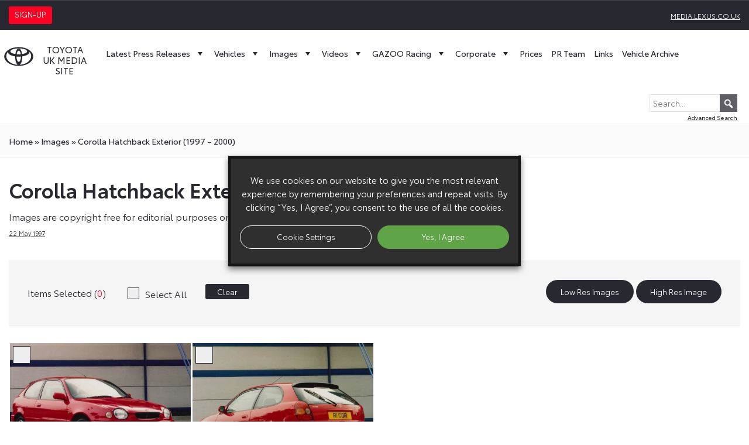

--- FILE ---
content_type: text/html; charset=UTF-8
request_url: https://media.toyota.co.uk/images/corolla-hatchback-exterior-1997-2000/
body_size: 18745
content:
<!doctype html>
<html lang="en-GB">
<head>
		<script type="text/plain" data-cli-class="cli-blocker-script" data-cli-label="Google Tag Manager"  data-cli-script-type="analytics" data-cli-block="true" data-cli-block-if-ccpa-optout="false" data-cli-element-position="head">(function(w,d,s,l,i){w[l]=w[l]||[];w[l].push({'gtm.start':
	new Date().getTime(),event:'gtm.js'});var f=d.getElementsByTagName(s)[0],
	j=d.createElement(s),dl=l!='dataLayer'?'&l='+l:'';j.async=true;j.src=
	'https://www.googletagmanager.com/gtm.js?id='+i+dl;f.parentNode.insertBefore(j,f);
	})(window,document,'script','dataLayer','GTM-MW8PZ29');</script>
		<meta charset="UTF-8">
	<meta name="viewport" content="width=device-width, initial-scale=1">
	<meta name="google-site-verification" content="VDuSvhdmC2NYrYQwdFWtIl0Ix7SZ8u2jcdqPcNtnuy4" />
	<link rel="profile" href="https://gmpg.org/xfn/11">
	<meta name='robots' content='index, follow, max-image-preview:large, max-snippet:-1, max-video-preview:-1' />

	<title>Corolla Hatchback Exterior (1997 - 2000) - Toyota Media Site</title>
	<link rel="canonical" href="https://media.toyota.co.uk/images/corolla-hatchback-exterior-1997-2000/" />
	<meta property="og:locale" content="en_GB" />
	<meta property="og:type" content="article" />
	<meta property="og:title" content="Corolla Hatchback Exterior (1997 - 2000) - Toyota Media Site" />
	<meta property="og:url" content="https://media.toyota.co.uk/images/corolla-hatchback-exterior-1997-2000/" />
	<meta property="og:site_name" content="Toyota Media Site" />
	<meta property="article:modified_time" content="2021-04-22T11:40:46+00:00" />
	<meta property="og:image" content="https://media.toyota.co.uk/wp-content/uploads/sites/5/2015/05/Corolla-Archive-1997-2000-G6-Hatchback.jpg" />
	<meta property="og:image:width" content="1163" />
	<meta property="og:image:height" content="834" />
	<meta property="og:image:type" content="image/jpeg" />
	<meta name="twitter:card" content="summary_large_image" />
	<script type="application/ld+json" class="yoast-schema-graph">{"@context":"https://schema.org","@graph":[{"@type":"WebPage","@id":"https://media.toyota.co.uk/images/corolla-hatchback-exterior-1997-2000/","url":"https://media.toyota.co.uk/images/corolla-hatchback-exterior-1997-2000/","name":"Corolla Hatchback Exterior (1997 - 2000) - Toyota Media Site","isPartOf":{"@id":"https://media.toyota.co.uk/#website"},"primaryImageOfPage":{"@id":"https://media.toyota.co.uk/images/corolla-hatchback-exterior-1997-2000/#primaryimage"},"image":{"@id":"https://media.toyota.co.uk/images/corolla-hatchback-exterior-1997-2000/#primaryimage"},"thumbnailUrl":"https://media.toyota.co.uk/wp-content/uploads/sites/5/2015/05/Corolla-Archive-1997-2000-G6-Hatchback.jpg","datePublished":"1997-05-22T15:18:08+00:00","dateModified":"2021-04-22T11:40:46+00:00","breadcrumb":{"@id":"https://media.toyota.co.uk/images/corolla-hatchback-exterior-1997-2000/#breadcrumb"},"inLanguage":"en-GB","potentialAction":[{"@type":"ReadAction","target":["https://media.toyota.co.uk/images/corolla-hatchback-exterior-1997-2000/"]}]},{"@type":"ImageObject","inLanguage":"en-GB","@id":"https://media.toyota.co.uk/images/corolla-hatchback-exterior-1997-2000/#primaryimage","url":"https://media.toyota.co.uk/wp-content/uploads/sites/5/2015/05/Corolla-Archive-1997-2000-G6-Hatchback.jpg","contentUrl":"https://media.toyota.co.uk/wp-content/uploads/sites/5/2015/05/Corolla-Archive-1997-2000-G6-Hatchback.jpg","width":1163,"height":834},{"@type":"BreadcrumbList","@id":"https://media.toyota.co.uk/images/corolla-hatchback-exterior-1997-2000/#breadcrumb","itemListElement":[{"@type":"ListItem","position":1,"name":"Home","item":"https://media.toyota.co.uk/"},{"@type":"ListItem","position":2,"name":"images","item":"https://media.toyota.co.uk/toyota-images"},{"@type":"ListItem","position":3,"name":"Corolla Hatchback Exterior (1997 &#8211; 2000)"}]},{"@type":"WebSite","@id":"https://media.toyota.co.uk/#website","url":"https://media.toyota.co.uk/","name":"Toyota Media Site","description":"The Toyota UK Media Site is a resource for journalists, featuring downloadable press releases, photography, video, sales figures and technical data relating to Toyota’s UK operations.","potentialAction":[{"@type":"SearchAction","target":{"@type":"EntryPoint","urlTemplate":"https://media.toyota.co.uk/?s={search_term_string}"},"query-input":{"@type":"PropertyValueSpecification","valueRequired":true,"valueName":"search_term_string"}}],"inLanguage":"en-GB"}]}</script>


<link rel="alternate" type="application/rss+xml" title="Toyota Media Site &raquo; Feed" href="https://media.toyota.co.uk/feed/" />
<link rel="alternate" type="application/rss+xml" title="Toyota Media Site &raquo; Comments Feed" href="https://media.toyota.co.uk/comments/feed/" />
<link rel="alternate" title="oEmbed (JSON)" type="application/json+oembed" href="https://media.toyota.co.uk/wp-json/oembed/1.0/embed?url=https%3A%2F%2Fmedia.toyota.co.uk%2Fimages%2Fcorolla-hatchback-exterior-1997-2000%2F" />
<link rel="alternate" title="oEmbed (XML)" type="text/xml+oembed" href="https://media.toyota.co.uk/wp-json/oembed/1.0/embed?url=https%3A%2F%2Fmedia.toyota.co.uk%2Fimages%2Fcorolla-hatchback-exterior-1997-2000%2F&#038;format=xml" />
<style id='wp-img-auto-sizes-contain-inline-css'>
img:is([sizes=auto i],[sizes^="auto," i]){contain-intrinsic-size:3000px 1500px}
/*# sourceURL=wp-img-auto-sizes-contain-inline-css */
</style>
<style id='wp-emoji-styles-inline-css'>

	img.wp-smiley, img.emoji {
		display: inline !important;
		border: none !important;
		box-shadow: none !important;
		height: 1em !important;
		width: 1em !important;
		margin: 0 0.07em !important;
		vertical-align: -0.1em !important;
		background: none !important;
		padding: 0 !important;
	}
/*# sourceURL=wp-emoji-styles-inline-css */
</style>
<style id='wp-block-library-inline-css'>
:root{--wp-block-synced-color:#7a00df;--wp-block-synced-color--rgb:122,0,223;--wp-bound-block-color:var(--wp-block-synced-color);--wp-editor-canvas-background:#ddd;--wp-admin-theme-color:#007cba;--wp-admin-theme-color--rgb:0,124,186;--wp-admin-theme-color-darker-10:#006ba1;--wp-admin-theme-color-darker-10--rgb:0,107,160.5;--wp-admin-theme-color-darker-20:#005a87;--wp-admin-theme-color-darker-20--rgb:0,90,135;--wp-admin-border-width-focus:2px}@media (min-resolution:192dpi){:root{--wp-admin-border-width-focus:1.5px}}.wp-element-button{cursor:pointer}:root .has-very-light-gray-background-color{background-color:#eee}:root .has-very-dark-gray-background-color{background-color:#313131}:root .has-very-light-gray-color{color:#eee}:root .has-very-dark-gray-color{color:#313131}:root .has-vivid-green-cyan-to-vivid-cyan-blue-gradient-background{background:linear-gradient(135deg,#00d084,#0693e3)}:root .has-purple-crush-gradient-background{background:linear-gradient(135deg,#34e2e4,#4721fb 50%,#ab1dfe)}:root .has-hazy-dawn-gradient-background{background:linear-gradient(135deg,#faaca8,#dad0ec)}:root .has-subdued-olive-gradient-background{background:linear-gradient(135deg,#fafae1,#67a671)}:root .has-atomic-cream-gradient-background{background:linear-gradient(135deg,#fdd79a,#004a59)}:root .has-nightshade-gradient-background{background:linear-gradient(135deg,#330968,#31cdcf)}:root .has-midnight-gradient-background{background:linear-gradient(135deg,#020381,#2874fc)}:root{--wp--preset--font-size--normal:16px;--wp--preset--font-size--huge:42px}.has-regular-font-size{font-size:1em}.has-larger-font-size{font-size:2.625em}.has-normal-font-size{font-size:var(--wp--preset--font-size--normal)}.has-huge-font-size{font-size:var(--wp--preset--font-size--huge)}.has-text-align-center{text-align:center}.has-text-align-left{text-align:left}.has-text-align-right{text-align:right}.has-fit-text{white-space:nowrap!important}#end-resizable-editor-section{display:none}.aligncenter{clear:both}.items-justified-left{justify-content:flex-start}.items-justified-center{justify-content:center}.items-justified-right{justify-content:flex-end}.items-justified-space-between{justify-content:space-between}.screen-reader-text{border:0;clip-path:inset(50%);height:1px;margin:-1px;overflow:hidden;padding:0;position:absolute;width:1px;word-wrap:normal!important}.screen-reader-text:focus{background-color:#ddd;clip-path:none;color:#444;display:block;font-size:1em;height:auto;left:5px;line-height:normal;padding:15px 23px 14px;text-decoration:none;top:5px;width:auto;z-index:100000}html :where(.has-border-color){border-style:solid}html :where([style*=border-top-color]){border-top-style:solid}html :where([style*=border-right-color]){border-right-style:solid}html :where([style*=border-bottom-color]){border-bottom-style:solid}html :where([style*=border-left-color]){border-left-style:solid}html :where([style*=border-width]){border-style:solid}html :where([style*=border-top-width]){border-top-style:solid}html :where([style*=border-right-width]){border-right-style:solid}html :where([style*=border-bottom-width]){border-bottom-style:solid}html :where([style*=border-left-width]){border-left-style:solid}html :where(img[class*=wp-image-]){height:auto;max-width:100%}:where(figure){margin:0 0 1em}html :where(.is-position-sticky){--wp-admin--admin-bar--position-offset:var(--wp-admin--admin-bar--height,0px)}@media screen and (max-width:600px){html :where(.is-position-sticky){--wp-admin--admin-bar--position-offset:0px}}

/*# sourceURL=wp-block-library-inline-css */
</style><style id='global-styles-inline-css'>
:root{--wp--preset--aspect-ratio--square: 1;--wp--preset--aspect-ratio--4-3: 4/3;--wp--preset--aspect-ratio--3-4: 3/4;--wp--preset--aspect-ratio--3-2: 3/2;--wp--preset--aspect-ratio--2-3: 2/3;--wp--preset--aspect-ratio--16-9: 16/9;--wp--preset--aspect-ratio--9-16: 9/16;--wp--preset--color--black: #000000;--wp--preset--color--cyan-bluish-gray: #abb8c3;--wp--preset--color--white: #ffffff;--wp--preset--color--pale-pink: #f78da7;--wp--preset--color--vivid-red: #cf2e2e;--wp--preset--color--luminous-vivid-orange: #ff6900;--wp--preset--color--luminous-vivid-amber: #fcb900;--wp--preset--color--light-green-cyan: #7bdcb5;--wp--preset--color--vivid-green-cyan: #00d084;--wp--preset--color--pale-cyan-blue: #8ed1fc;--wp--preset--color--vivid-cyan-blue: #0693e3;--wp--preset--color--vivid-purple: #9b51e0;--wp--preset--gradient--vivid-cyan-blue-to-vivid-purple: linear-gradient(135deg,rgb(6,147,227) 0%,rgb(155,81,224) 100%);--wp--preset--gradient--light-green-cyan-to-vivid-green-cyan: linear-gradient(135deg,rgb(122,220,180) 0%,rgb(0,208,130) 100%);--wp--preset--gradient--luminous-vivid-amber-to-luminous-vivid-orange: linear-gradient(135deg,rgb(252,185,0) 0%,rgb(255,105,0) 100%);--wp--preset--gradient--luminous-vivid-orange-to-vivid-red: linear-gradient(135deg,rgb(255,105,0) 0%,rgb(207,46,46) 100%);--wp--preset--gradient--very-light-gray-to-cyan-bluish-gray: linear-gradient(135deg,rgb(238,238,238) 0%,rgb(169,184,195) 100%);--wp--preset--gradient--cool-to-warm-spectrum: linear-gradient(135deg,rgb(74,234,220) 0%,rgb(151,120,209) 20%,rgb(207,42,186) 40%,rgb(238,44,130) 60%,rgb(251,105,98) 80%,rgb(254,248,76) 100%);--wp--preset--gradient--blush-light-purple: linear-gradient(135deg,rgb(255,206,236) 0%,rgb(152,150,240) 100%);--wp--preset--gradient--blush-bordeaux: linear-gradient(135deg,rgb(254,205,165) 0%,rgb(254,45,45) 50%,rgb(107,0,62) 100%);--wp--preset--gradient--luminous-dusk: linear-gradient(135deg,rgb(255,203,112) 0%,rgb(199,81,192) 50%,rgb(65,88,208) 100%);--wp--preset--gradient--pale-ocean: linear-gradient(135deg,rgb(255,245,203) 0%,rgb(182,227,212) 50%,rgb(51,167,181) 100%);--wp--preset--gradient--electric-grass: linear-gradient(135deg,rgb(202,248,128) 0%,rgb(113,206,126) 100%);--wp--preset--gradient--midnight: linear-gradient(135deg,rgb(2,3,129) 0%,rgb(40,116,252) 100%);--wp--preset--font-size--small: 13px;--wp--preset--font-size--medium: 20px;--wp--preset--font-size--large: 36px;--wp--preset--font-size--x-large: 42px;--wp--preset--spacing--20: 0.44rem;--wp--preset--spacing--30: 0.67rem;--wp--preset--spacing--40: 1rem;--wp--preset--spacing--50: 1.5rem;--wp--preset--spacing--60: 2.25rem;--wp--preset--spacing--70: 3.38rem;--wp--preset--spacing--80: 5.06rem;--wp--preset--shadow--natural: 6px 6px 9px rgba(0, 0, 0, 0.2);--wp--preset--shadow--deep: 12px 12px 50px rgba(0, 0, 0, 0.4);--wp--preset--shadow--sharp: 6px 6px 0px rgba(0, 0, 0, 0.2);--wp--preset--shadow--outlined: 6px 6px 0px -3px rgb(255, 255, 255), 6px 6px rgb(0, 0, 0);--wp--preset--shadow--crisp: 6px 6px 0px rgb(0, 0, 0);}:where(.is-layout-flex){gap: 0.5em;}:where(.is-layout-grid){gap: 0.5em;}body .is-layout-flex{display: flex;}.is-layout-flex{flex-wrap: wrap;align-items: center;}.is-layout-flex > :is(*, div){margin: 0;}body .is-layout-grid{display: grid;}.is-layout-grid > :is(*, div){margin: 0;}:where(.wp-block-columns.is-layout-flex){gap: 2em;}:where(.wp-block-columns.is-layout-grid){gap: 2em;}:where(.wp-block-post-template.is-layout-flex){gap: 1.25em;}:where(.wp-block-post-template.is-layout-grid){gap: 1.25em;}.has-black-color{color: var(--wp--preset--color--black) !important;}.has-cyan-bluish-gray-color{color: var(--wp--preset--color--cyan-bluish-gray) !important;}.has-white-color{color: var(--wp--preset--color--white) !important;}.has-pale-pink-color{color: var(--wp--preset--color--pale-pink) !important;}.has-vivid-red-color{color: var(--wp--preset--color--vivid-red) !important;}.has-luminous-vivid-orange-color{color: var(--wp--preset--color--luminous-vivid-orange) !important;}.has-luminous-vivid-amber-color{color: var(--wp--preset--color--luminous-vivid-amber) !important;}.has-light-green-cyan-color{color: var(--wp--preset--color--light-green-cyan) !important;}.has-vivid-green-cyan-color{color: var(--wp--preset--color--vivid-green-cyan) !important;}.has-pale-cyan-blue-color{color: var(--wp--preset--color--pale-cyan-blue) !important;}.has-vivid-cyan-blue-color{color: var(--wp--preset--color--vivid-cyan-blue) !important;}.has-vivid-purple-color{color: var(--wp--preset--color--vivid-purple) !important;}.has-black-background-color{background-color: var(--wp--preset--color--black) !important;}.has-cyan-bluish-gray-background-color{background-color: var(--wp--preset--color--cyan-bluish-gray) !important;}.has-white-background-color{background-color: var(--wp--preset--color--white) !important;}.has-pale-pink-background-color{background-color: var(--wp--preset--color--pale-pink) !important;}.has-vivid-red-background-color{background-color: var(--wp--preset--color--vivid-red) !important;}.has-luminous-vivid-orange-background-color{background-color: var(--wp--preset--color--luminous-vivid-orange) !important;}.has-luminous-vivid-amber-background-color{background-color: var(--wp--preset--color--luminous-vivid-amber) !important;}.has-light-green-cyan-background-color{background-color: var(--wp--preset--color--light-green-cyan) !important;}.has-vivid-green-cyan-background-color{background-color: var(--wp--preset--color--vivid-green-cyan) !important;}.has-pale-cyan-blue-background-color{background-color: var(--wp--preset--color--pale-cyan-blue) !important;}.has-vivid-cyan-blue-background-color{background-color: var(--wp--preset--color--vivid-cyan-blue) !important;}.has-vivid-purple-background-color{background-color: var(--wp--preset--color--vivid-purple) !important;}.has-black-border-color{border-color: var(--wp--preset--color--black) !important;}.has-cyan-bluish-gray-border-color{border-color: var(--wp--preset--color--cyan-bluish-gray) !important;}.has-white-border-color{border-color: var(--wp--preset--color--white) !important;}.has-pale-pink-border-color{border-color: var(--wp--preset--color--pale-pink) !important;}.has-vivid-red-border-color{border-color: var(--wp--preset--color--vivid-red) !important;}.has-luminous-vivid-orange-border-color{border-color: var(--wp--preset--color--luminous-vivid-orange) !important;}.has-luminous-vivid-amber-border-color{border-color: var(--wp--preset--color--luminous-vivid-amber) !important;}.has-light-green-cyan-border-color{border-color: var(--wp--preset--color--light-green-cyan) !important;}.has-vivid-green-cyan-border-color{border-color: var(--wp--preset--color--vivid-green-cyan) !important;}.has-pale-cyan-blue-border-color{border-color: var(--wp--preset--color--pale-cyan-blue) !important;}.has-vivid-cyan-blue-border-color{border-color: var(--wp--preset--color--vivid-cyan-blue) !important;}.has-vivid-purple-border-color{border-color: var(--wp--preset--color--vivid-purple) !important;}.has-vivid-cyan-blue-to-vivid-purple-gradient-background{background: var(--wp--preset--gradient--vivid-cyan-blue-to-vivid-purple) !important;}.has-light-green-cyan-to-vivid-green-cyan-gradient-background{background: var(--wp--preset--gradient--light-green-cyan-to-vivid-green-cyan) !important;}.has-luminous-vivid-amber-to-luminous-vivid-orange-gradient-background{background: var(--wp--preset--gradient--luminous-vivid-amber-to-luminous-vivid-orange) !important;}.has-luminous-vivid-orange-to-vivid-red-gradient-background{background: var(--wp--preset--gradient--luminous-vivid-orange-to-vivid-red) !important;}.has-very-light-gray-to-cyan-bluish-gray-gradient-background{background: var(--wp--preset--gradient--very-light-gray-to-cyan-bluish-gray) !important;}.has-cool-to-warm-spectrum-gradient-background{background: var(--wp--preset--gradient--cool-to-warm-spectrum) !important;}.has-blush-light-purple-gradient-background{background: var(--wp--preset--gradient--blush-light-purple) !important;}.has-blush-bordeaux-gradient-background{background: var(--wp--preset--gradient--blush-bordeaux) !important;}.has-luminous-dusk-gradient-background{background: var(--wp--preset--gradient--luminous-dusk) !important;}.has-pale-ocean-gradient-background{background: var(--wp--preset--gradient--pale-ocean) !important;}.has-electric-grass-gradient-background{background: var(--wp--preset--gradient--electric-grass) !important;}.has-midnight-gradient-background{background: var(--wp--preset--gradient--midnight) !important;}.has-small-font-size{font-size: var(--wp--preset--font-size--small) !important;}.has-medium-font-size{font-size: var(--wp--preset--font-size--medium) !important;}.has-large-font-size{font-size: var(--wp--preset--font-size--large) !important;}.has-x-large-font-size{font-size: var(--wp--preset--font-size--x-large) !important;}
/*# sourceURL=global-styles-inline-css */
</style>

<style id='classic-theme-styles-inline-css'>
/*! This file is auto-generated */
.wp-block-button__link{color:#fff;background-color:#32373c;border-radius:9999px;box-shadow:none;text-decoration:none;padding:calc(.667em + 2px) calc(1.333em + 2px);font-size:1.125em}.wp-block-file__button{background:#32373c;color:#fff;text-decoration:none}
/*# sourceURL=/wp-includes/css/classic-themes.min.css */
</style>
<link rel='stylesheet' id='cookie-law-info-css' href='https://media.toyota.co.uk/wp-content/plugins/webtoffee-gdpr-cookie-consent/public/css/cookie-law-info-public.css?ver=2.3.6' media='all' />
<link rel='stylesheet' id='cookie-law-info-gdpr-css' href='https://media.toyota.co.uk/wp-content/plugins/webtoffee-gdpr-cookie-consent/public/css/cookie-law-info-gdpr.css?ver=2.3.6' media='all' />
<style id='cookie-law-info-gdpr-inline-css'>
.cli-modal-content, .cli-tab-content { background-color: #ffffff; }.cli-privacy-content-text, .cli-modal .cli-modal-dialog, .cli-tab-container p, a.cli-privacy-readmore { color: #000000; }.cli-tab-header { background-color: #f2f2f2; }.cli-tab-header, .cli-tab-header a.cli-nav-link,span.cli-necessary-caption,.cli-switch .cli-slider:after { color: #000000; }.cli-switch .cli-slider:before { background-color: #ffffff; }.cli-switch input:checked + .cli-slider:before { background-color: #ffffff; }.cli-switch .cli-slider { background-color: #e3e1e8; }.cli-switch input:checked + .cli-slider { background-color: #28a745; }.cli-modal-close svg { fill: #000000; }.cli-tab-footer .wt-cli-privacy-accept-all-btn { background-color: #00acad; color: #ffffff}.cli-tab-footer .wt-cli-privacy-accept-btn { background-color: #00acad; color: #ffffff}.cli-tab-header a:before{ border-right: 1px solid #000000; border-bottom: 1px solid #000000; }
/*# sourceURL=cookie-law-info-gdpr-inline-css */
</style>
<link rel='stylesheet' id='megamenu-css' href='https://media.toyota.co.uk/wp-content/uploads/sites/5/maxmegamenu/style.css?ver=24245a' media='all' />
<link rel='stylesheet' id='dashicons-css' href='https://media.toyota.co.uk/wp-includes/css/dashicons.min.css?ver=ff812e8ff7e50c313f82d8bd28c38d49' media='all' />
<link rel='stylesheet' id='search-filter-plugin-styles-css' href='https://media.toyota.co.uk/wp-content/plugins/search-filter-pro/public/assets/css/search-filter.min.css?ver=2.5.21' media='all' />
<link rel='stylesheet' id='toyota-media-style-css' href='https://media.toyota.co.uk/wp-content/themes/toyota-media/style.css?ver=1.0.0' media='all' />
<link rel='stylesheet' id='toyota-font-css' href='https://media.toyota.co.uk/wp-content/themes/toyota-media/assets/fonts/stylesheet.css?ver=ff812e8ff7e50c313f82d8bd28c38d49' media='all' />
<link rel='stylesheet' id='slick-css' href='https://media.toyota.co.uk/wp-content/themes/toyota-media/assets/lib/slick/slick.min.css?ver=ff812e8ff7e50c313f82d8bd28c38d49' media='all' />
<link rel='stylesheet' id='slick-theme-css' href='https://media.toyota.co.uk/wp-content/themes/toyota-media/assets/lib/slick/slick-theme.min.css?ver=ff812e8ff7e50c313f82d8bd28c38d49' media='all' />
<link rel='stylesheet' id='light-gallery-css' href='https://media.toyota.co.uk/wp-content/themes/toyota-media/assets/lib/lightgallery/lightgallery.min.css?ver=ff812e8ff7e50c313f82d8bd28c38d49' media='all' />
<link rel='stylesheet' id='custom-css' href='https://media.toyota.co.uk/wp-content/themes/toyota-media/assets/css/style.2024.css?ver=ff812e8ff7e50c313f82d8bd28c38d49' media='all' />
<link rel='stylesheet' id='wf-custom-css' href='https://media.toyota.co.uk/wp-content/themes/toyota-media/assets/css/wf-style-2024.css?ver=ff812e8ff7e50c313f82d8bd28c38d49' media='all' />
<link rel='preload' as='font' type='font/woff2' crossorigin='anonymous' id='toyota-book-css' href='https://media.toyota.co.uk/wp-content/themes/toyota-media/assets/fonts/ToyotaType-Book.woff2' media='all' />
<link rel='preload' as='font' type='font/woff2' crossorigin='anonymous' id='toyota-regular-css' href='https://media.toyota.co.uk/wp-content/themes/toyota-media/assets/fonts/ToyotaType-Regular.woff2' media='all' />
<link rel='preload' as='font' type='font/woff2' crossorigin='anonymous' id='toyota-semibold-css' href='https://media.toyota.co.uk/wp-content/themes/toyota-media/assets/fonts/ToyotaType-Semibold.woff2' media='all' />
<script src="https://media.toyota.co.uk/wp-includes/js/jquery/jquery.min.js?ver=3.7.1" id="jquery-core-js"></script>
<script src="https://media.toyota.co.uk/wp-includes/js/jquery/jquery-migrate.min.js?ver=3.4.1" id="jquery-migrate-js"></script>
<script id="cookie-law-info-js-extra">
var Cli_Data = {"nn_cookie_ids":["VISITOR_INFO1_LIVE","test_cookie","IDE","yt-remote-device-id","yt-remote-connected-devices","yt.innertube::requests","yt.innertube::nextId","_ga","_gid","_gat_UA-37709129-1","CONSENT","viewed_cookie_policy","YSC"],"non_necessary_cookies":{"necessary":["cookielawinfo-checkbox-advertisement","cookielawinfo-checkbox-analytics","cookielawinfo-checkbox-necessary","viewed_cookie_policy"],"advertisement":["VISITOR_INFO1_LIVE","test_cookie","IDE","yt-remote-device-id","yt-remote-connected-devices","yt.innertube::requests","yt.innertube::nextId","YSC"],"analytics":["_ga","_gid","_gat_UA-37709129-1","CONSENT"]},"cookielist":{"necessary":{"id":968,"status":true,"priority":0,"title":"Necessary","strict":true,"default_state":false,"ccpa_optout":false,"loadonstart":false},"advertisement":{"id":969,"status":true,"priority":0,"title":"Advertisement","strict":false,"default_state":false,"ccpa_optout":false,"loadonstart":false},"analytics":{"id":970,"status":true,"priority":0,"title":"Analytics","strict":false,"default_state":false,"ccpa_optout":false,"loadonstart":false}},"ajax_url":"https://media.toyota.co.uk/wp-admin/admin-ajax.php","current_lang":"en","security":"54caca52a2","eu_countries":["GB"],"geoIP":"disabled","use_custom_geolocation_api":"","custom_geolocation_api":"https://geoip.cookieyes.com/geoip/checker/result.php","consentVersion":"7","strictlyEnabled":["necessary","obligatoire"],"cookieDomain":"","privacy_length":"250","ccpaEnabled":"","ccpaRegionBased":"","ccpaBarEnabled":"","ccpaType":"gdpr","triggerDomRefresh":"","secure_cookies":""};
var log_object = {"ajax_url":"https://media.toyota.co.uk/wp-admin/admin-ajax.php"};
//# sourceURL=cookie-law-info-js-extra
</script>
<script src="https://media.toyota.co.uk/wp-content/plugins/webtoffee-gdpr-cookie-consent/public/js/cookie-law-info-public.js?ver=2.3.6" id="cookie-law-info-js"></script>
<script id="search-filter-plugin-build-js-extra">
var SF_LDATA = {"ajax_url":"https://media.toyota.co.uk/wp-admin/admin-ajax.php","home_url":"https://media.toyota.co.uk/","extensions":[]};
//# sourceURL=search-filter-plugin-build-js-extra
</script>
<script src="https://media.toyota.co.uk/wp-content/plugins/search-filter-pro/public/assets/js/search-filter-build.min.js?ver=2.5.21" id="search-filter-plugin-build-js"></script>
<script src="https://media.toyota.co.uk/wp-content/plugins/search-filter-pro/public/assets/js/chosen.jquery.min.js?ver=2.5.21" id="search-filter-plugin-chosen-js"></script>
<link rel="https://api.w.org/" href="https://media.toyota.co.uk/wp-json/" /><link rel="alternate" title="JSON" type="application/json" href="https://media.toyota.co.uk/wp-json/wp/v2/images/33994" /><link rel="EditURI" type="application/rsd+xml" title="RSD" href="https://media.toyota.co.uk/xmlrpc.php?rsd" />
<link rel='shortlink' href='https://media.toyota.co.uk/?p=33994' />
<style>.recentcomments a{display:inline !important;padding:0 !important;margin:0 !important;}</style><link rel="icon" href="https://media.toyota.co.uk/wp-content/uploads/sites/5/2021/02/cropped-favicon-32x32.png" sizes="32x32" />
<link rel="icon" href="https://media.toyota.co.uk/wp-content/uploads/sites/5/2021/02/cropped-favicon-192x192.png" sizes="192x192" />
<link rel="apple-touch-icon" href="https://media.toyota.co.uk/wp-content/uploads/sites/5/2021/02/cropped-favicon-180x180.png" />
<meta name="msapplication-TileImage" content="https://media.toyota.co.uk/wp-content/uploads/sites/5/2021/02/cropped-favicon-270x270.png" />
<style type="text/css">/** Mega Menu CSS: fs **/</style>
<link rel='stylesheet' id='cookie-law-info-table-css' href='https://media.toyota.co.uk/wp-content/plugins/webtoffee-gdpr-cookie-consent/public/css/cookie-law-info-table.css?ver=2.3.6' media='all' />
</head>
<body class="wp-singular images-template-default single single-images postid-33994 wp-theme-toyota-media mega-menu-menu-1">
<noscript><iframe src="https://www.googletagmanager.com/ns.html?id=GTM-MW8PZ29"
height="0" width="0" style="display:none;visibility:hidden"></iframe></noscript>
<div id="page" class="site">
	<div class="topbar">
		<div class="container-fluid">
			<div class="row">
						
				<div class="col-6 open-sign-up">
					<a href="#mc_embed_signup">
						<span class="sign-up">Sign-up</span>
					</a>
				</div>
				<div class="col-6 text-right">
					<a href="https://media.lexus.co.uk">media.lexus.co.uk</a>				
				</div>		
			</div>
		</div>		
	</div>
<header id="masthead" class="site-header">		
	<div id="site-navigation" class="main-navigation row">		
		<div id="mega-menu-wrap-menu-1" class="mega-menu-wrap"><div class="mega-menu-toggle"><div class="mega-toggle-blocks-left"><div class='mega-toggle-block mega-logo-block mega-toggle-block-1' id='mega-toggle-block-1'><a class="mega-menu-logo" href="https://media.toyota.co.uk" target="_self"><img class="mega-menu-logo" src="https://media.toyota.co.uk/wp-content/uploads/sites/5/2021/02/toyota-tgb-logo.svg" /></a></div></div><div class="mega-toggle-blocks-center"><div class='mega-toggle-block mega-search-block mega-toggle-block-2' id='mega-toggle-block-2'><div class='mega-search-wrap mega-static'><form class='mega-search static mega-search-open' action='https://media.toyota.co.uk/'>
                        <span class='dashicons dashicons-search search-icon'></span>
                        <input type='submit' value='Search'>
                        <input type='text' aria-label='Search' placeholder='Search' name='s'>
                        <div class='advanced'><a href='/?s='>Advanced Search</a></div>
                    </form></div></div></div><div class="mega-toggle-blocks-right"><div class='mega-toggle-block mega-menu-toggle-animated-block mega-toggle-block-3' id='mega-toggle-block-3'><button aria-label="Toggle Menu" class="mega-toggle-animated mega-toggle-animated-slider" type="button" aria-expanded="false">
                  <span class="mega-toggle-animated-box">
                    <span class="mega-toggle-animated-inner"></span>
                  </span>
                </button></div></div></div><ul id="mega-menu-menu-1" class="mega-menu max-mega-menu mega-menu-horizontal mega-no-js" data-event="hover" data-effect="disabled" data-effect-speed="200" data-effect-mobile="slide" data-effect-speed-mobile="200" data-mobile-force-width="body" data-second-click="go" data-document-click="collapse" data-vertical-behaviour="standard" data-breakpoint="1220" data-unbind="true" data-mobile-state="collapse_all" data-mobile-direction="vertical" data-hover-intent-timeout="300" data-hover-intent-interval="100"><li class="mega-custom-mega-logo mega-menu-item mega-menu-item-type-custom mega-menu-item-object-custom mega-menu-item-home mega-align-bottom-left mega-menu-flyout mega-has-icon mega-icon-left mega-hide-on-mobile mega-menu-item-3076 custom-mega-logo" id="mega-menu-item-3076"><a class="mega-custom-icon mega-menu-link" href="https://media.toyota.co.uk/" tabindex="0"><span class="site-description" id="test">Toyota UK Media Site</span></a></li><li class="mega-menu-item mega-menu-item-type-post_type mega-menu-item-object-page mega-current_page_parent mega-menu-item-has-children mega-menu-megamenu mega-menu-grid mega-align-bottom-left mega-menu-grid mega-menu-item-65" id="mega-menu-item-65"><a class="mega-menu-link" href="https://media.toyota.co.uk/latest-press-releases/" aria-expanded="false" tabindex="0">Latest Press Releases<span class="mega-indicator" aria-hidden="true"></span></a>
<ul class="mega-sub-menu" role='presentation'>
<li class="mega-menu-row" id="mega-menu-65-0">
	<ul class="mega-sub-menu" style='--columns:12' role='presentation'>
<li class="mega-menu-column mega-menu-columns-4-of-12" style="--columns:12; --span:4" id="mega-menu-65-0-0">
		<ul class="mega-sub-menu">
<li class="mega-menu-item mega-menu-item-type-taxonomy mega-menu-item-object-category mega-menu-item-477" id="mega-menu-item-477"><a class="mega-menu-link" href="https://media.toyota.co.uk/category/passenger-vehicles/">Passenger Vehicles</a></li><li class="mega-menu-item mega-menu-item-type-taxonomy mega-menu-item-object-category mega-menu-item-8236" id="mega-menu-item-8236"><a class="mega-menu-link" href="https://media.toyota.co.uk/category/electrified-vehicles/">Electrified Vehicles</a></li><li class="mega-menu-item mega-menu-item-type-custom mega-menu-item-object-custom mega-menu-item-26796" id="mega-menu-item-26796"><a class="mega-menu-link" href="/post/model/commercial-vehicles/">Commercial Vehicles</a></li><li class="mega-menu-item mega-menu-item-type-custom mega-menu-item-object-custom mega-menu-item-26787" id="mega-menu-item-26787"><a class="mega-menu-link" href="/post/model/future-production-vehicles/">Future Production Vehicles</a></li><li class="mega-menu-item mega-menu-item-type-custom mega-menu-item-object-custom mega-menu-item-26786" id="mega-menu-item-26786"><a class="mega-menu-link" href="/post/model/concept-vehicles/">Concept Vehicles</a></li>		</ul>
</li><li class="mega-menu-column mega-menu-columns-4-of-12" style="--columns:12; --span:4" id="mega-menu-65-0-1">
		<ul class="mega-sub-menu">
<li class="mega-menu-item mega-menu-item-type-taxonomy mega-menu-item-object-category mega-menu-item-8234" id="mega-menu-item-8234"><a class="mega-menu-link" href="https://media.toyota.co.uk/category/mobility/">Mobility / Kinto</a></li><li class="mega-menu-item mega-menu-item-type-taxonomy mega-menu-item-object-category mega-menu-item-30010" id="mega-menu-item-30010"><a class="mega-menu-link" href="https://media.toyota.co.uk/category/beyond-zero/">Beyond Zero</a></li><li class="mega-menu-item mega-menu-item-type-taxonomy mega-menu-item-object-category mega-menu-item-8232" id="mega-menu-item-8232"><a class="mega-menu-link" href="https://media.toyota.co.uk/category/fleet/">Fleet</a></li><li class="mega-menu-item mega-menu-item-type-taxonomy mega-menu-item-object-category mega-menu-item-8230" id="mega-menu-item-8230"><a class="mega-menu-link" href="https://media.toyota.co.uk/category/environment/">Environment</a></li><li class="mega-menu-item mega-menu-item-type-taxonomy mega-menu-item-object-category mega-menu-item-29946" id="mega-menu-item-29946"><a class="mega-menu-link" href="https://media.toyota.co.uk/category/corporate/manufacturing/">Manufacturing</a></li>		</ul>
</li><li class="mega-menu-column mega-menu-columns-4-of-12" style="--columns:12; --span:4" id="mega-menu-65-0-2">
		<ul class="mega-sub-menu">
<li class="mega-menu-item mega-menu-item-type-taxonomy mega-menu-item-object-category mega-menu-item-8233" id="mega-menu-item-8233"><a class="mega-menu-link" href="https://media.toyota.co.uk/category/motorsport/">Motorsport</a></li><li class="mega-menu-item mega-menu-item-type-taxonomy mega-menu-item-object-category mega-menu-item-24704" id="mega-menu-item-24704"><a class="mega-menu-link" href="https://media.toyota.co.uk/category/events/">Events</a></li><li class="mega-menu-item mega-menu-item-type-taxonomy mega-menu-item-object-category mega-menu-item-29947" id="mega-menu-item-29947"><a class="mega-menu-link" href="https://media.toyota.co.uk/category/corporate/releases/">Corporate Releases</a></li>		</ul>
</li>	</ul>
</li></ul>
</li><li class="mega-menu-item mega-menu-item-type-post_type mega-menu-item-object-page mega-menu-item-has-children mega-menu-megamenu mega-menu-grid mega-align-bottom-left mega-menu-grid mega-menu-item-2976" id="mega-menu-item-2976"><a class="mega-menu-link" href="https://media.toyota.co.uk/toyota-vehicles/" aria-expanded="false" tabindex="0">Vehicles<span class="mega-indicator" aria-hidden="true"></span></a>
<ul class="mega-sub-menu" role='presentation'>
<li class="mega-menu-row" id="mega-menu-2976-0">
	<ul class="mega-sub-menu" style='--columns:12' role='presentation'>
<li class="mega-menu-column mega-menu-columns-12-of-12" style="--columns:12; --span:12" id="mega-menu-2976-0-0">
		<ul class="mega-sub-menu">
<li class="mega-menu-item mega-menu-item-type-custom mega-menu-item-object-custom mega-menu-item-has-children mega-disable-link mega-6-columns mega-menu-item-8260" id="mega-menu-item-8260"><a class="mega-menu-link" tabindex="0">Passenger Vehicles<span class="mega-indicator" aria-hidden="true"></span></a>
			<ul class="mega-sub-menu">
<li class="mega-menu-item mega-menu-item-type-custom mega-menu-item-object-custom mega-has-icon mega-icon-left mega-menu-item-62866" id="mega-menu-item-62866"><a class="mega-custom-icon mega-menu-link" href="/vehicles/aygo-x-hybrid-2026/"><span>Aygo X Hybrid<p class="hybrid-blue">Hybrid</p></span></a></li><li class="mega-menu-item mega-menu-item-type-custom mega-menu-item-object-custom mega-has-icon mega-icon-left mega-menu-item-13804" id="mega-menu-item-13804"><a class="mega-custom-icon mega-menu-link" href="/vehicles/yaris-2020-current/"><span>Yaris <p class="hybrid-blue">Hybrid</p></span></a></li><li class="mega-menu-item mega-menu-item-type-custom mega-menu-item-object-custom mega-has-icon mega-icon-left mega-menu-item-26516" id="mega-menu-item-26516"><a class="mega-custom-icon mega-menu-link" href="/vehicles/gr-yaris/">GR Yaris</a></li><li class="mega-menu-item mega-menu-item-type-custom mega-menu-item-object-custom mega-has-icon mega-icon-left mega-menu-item-26533" id="mega-menu-item-26533"><a class="mega-custom-icon mega-menu-link" href="/vehicles/yaris-cross-2021/"><span>Yaris Cross <p class="hybrid-blue">Hybrid</p></span></a></li><li class="mega-menu-item mega-menu-item-type-custom mega-menu-item-object-custom mega-has-icon mega-icon-left mega-menu-item-62463" id="mega-menu-item-62463"><a class="mega-custom-icon mega-menu-link" href="/vehicles/urban-cruiser-2025/"><span>Urban Cruiser<p class="hybrid-blue">Electric</p></span></a></li><li class="mega-menu-item mega-menu-item-type-custom mega-menu-item-object-custom mega-has-icon mega-icon-left mega-menu-item-13797" id="mega-menu-item-13797"><a class="mega-custom-icon mega-menu-link" href="/vehicles/corolla-2019-current/"><span>Corolla <p class="hybrid-blue">Hybrid</p></span></a></li><li class="mega-menu-item mega-menu-item-type-custom mega-menu-item-object-custom mega-has-icon mega-icon-left mega-menu-item-60058" id="mega-menu-item-60058"><a class="mega-custom-icon mega-menu-link" href="/vehicles/prius-2024-current/">Prius <p class="hybrid-blue">Plug-in</p></a></li><li class="mega-menu-item mega-menu-item-type-custom mega-menu-item-object-custom mega-has-icon mega-icon-left mega-menu-item-54566" id="mega-menu-item-54566"><a class="mega-custom-icon mega-menu-link" href="/vehicles/toyota-c-hr-2024-current/">Toyota C-HR <p class="hybrid-blue">Hybrid / Plug-in</p></a></li><li class="mega-menu-item mega-menu-item-type-custom mega-menu-item-object-custom mega-has-icon mega-icon-left mega-menu-item-62464" id="mega-menu-item-62464"><a class="mega-custom-icon mega-menu-link" href="/vehicles/toyota-c-hr-plus-2025/"><span>Toyota C-HR+<p class="hybrid-blue">Electric</p></span></a></li><li class="mega-menu-item mega-menu-item-type-custom mega-menu-item-object-custom mega-has-icon mega-icon-left mega-menu-item-44444" id="mega-menu-item-44444"><a class="mega-custom-icon mega-menu-link" href="/vehicles/bz4x-2022/"><span>bZ4X <p class="hybrid-blue">Electric</p></span></a></li><li class="mega-menu-item mega-menu-item-type-custom mega-menu-item-object-custom mega-has-icon mega-icon-left mega-menu-item-26538" id="mega-menu-item-26538"><a class="mega-custom-icon mega-menu-link" href="/vehicles/rav4-plug-in/"><span>RAV4 <span class="blue">Plug-in</span> <p class="hybrid-blue">Hybrid</p></span></a></li><li class="mega-menu-item mega-menu-item-type-custom mega-menu-item-object-custom mega-has-icon mega-icon-left mega-menu-item-26518" id="mega-menu-item-26518"><a class="mega-custom-icon mega-menu-link" href="/vehicles/rav4-2019-current/"><span>RAV4 <p class="hybrid-blue">Hybrid</p></span></a></li><li class="mega-menu-item mega-menu-item-type-custom mega-menu-item-object-custom mega-has-icon mega-icon-left mega-menu-item-26532" id="mega-menu-item-26532"><a class="mega-custom-icon mega-menu-link" href="/vehicles/mirai-2021/"><span>Mirai <p class="hybrid-blue">Hydrogen Fuel Cell</p></span></a></li><li class="mega-menu-item mega-menu-item-type-custom mega-menu-item-object-custom mega-has-icon mega-icon-left mega-menu-item-26522" id="mega-menu-item-26522"><a class="mega-custom-icon mega-menu-link" href="/vehicles/land-cruiser-2024-current/">Land Cruiser</a></li><li class="mega-menu-item mega-menu-item-type-custom mega-menu-item-object-custom mega-has-icon mega-icon-left mega-menu-item-26526" id="mega-menu-item-26526"><a class="mega-custom-icon mega-menu-link" href="/vehicles/proace-verso-2024-current/">Proace Verso <p class="hybrid-blue">Electric</p></a></li><li class="mega-menu-item mega-menu-item-type-custom mega-menu-item-object-custom mega-has-icon mega-icon-left mega-menu-item-60308" id="mega-menu-item-60308"><a class="mega-custom-icon mega-menu-link" href="/vehicles/proace-city-verso-2024-current/">Proace City Verso <p class="hybrid-blue">Electric</p></a></li>			</ul>
</li><li class="mega-menu-item mega-menu-item-type-custom mega-menu-item-object-custom mega-menu-item-has-children mega-disable-link mega-6-columns mega-menu-item-26528" id="mega-menu-item-26528"><a class="mega-menu-link" tabindex="0">Commercial Vehicles<span class="mega-indicator" aria-hidden="true"></span></a>
			<ul class="mega-sub-menu">
<li class="mega-menu-item mega-menu-item-type-custom mega-menu-item-object-custom mega-has-icon mega-icon-left mega-menu-item-26524" id="mega-menu-item-26524"><a class="mega-custom-icon mega-menu-link" href="/vehicles/hilux-2020-current/"><span>Hilux <p class="hybrid-blue">Mild Hybrid available</p></span></a></li><li class="mega-menu-item mega-menu-item-type-custom mega-menu-item-object-custom mega-has-icon mega-icon-left mega-menu-item-60209" id="mega-menu-item-60209"><a class="mega-custom-icon mega-menu-link" href="/vehicles/proace-max-2024-current/">Proace Max <p class="hybrid-blue">Electric available</p></a></li><li class="mega-menu-item mega-menu-item-type-custom mega-menu-item-object-custom mega-has-icon mega-icon-left mega-menu-item-41040" id="mega-menu-item-41040"><a class="mega-custom-icon mega-menu-link" href="/vehicles/proace-2024-current/">Proace <p class="hybrid-blue">Electric available</p></a></li><li class="mega-menu-item mega-menu-item-type-custom mega-menu-item-object-custom mega-has-icon mega-icon-left mega-menu-item-26527" id="mega-menu-item-26527"><a class="mega-custom-icon mega-menu-link" href="/vehicles/proace-city-2024-current/">Proace City <p class="hybrid-blue">Electric available</p></a></li><li class="mega-menu-item mega-menu-item-type-custom mega-menu-item-object-custom mega-has-icon mega-icon-left mega-menu-item-46106" id="mega-menu-item-46106"><a class="mega-custom-icon mega-menu-link" href="/vehicles/corolla-commercial/"><span>Corolla Commercial<p class="hybrid-blue">Hybrid</p></span></a></li><li class="mega-menu-item mega-menu-item-type-custom mega-menu-item-object-custom mega-has-icon mega-icon-left mega-menu-item-63234" id="mega-menu-item-63234"><a class="mega-custom-icon mega-menu-link" href="/vehicles/land-cruiser-commercial-2025-current/">Land Cruiser Commercial</a></li>			</ul>
</li><li class="mega-menu-item mega-menu-item-type-custom mega-menu-item-object-custom mega-menu-item-has-children mega-disable-link mega-menu-item-62465" id="mega-menu-item-62465"><a class="mega-menu-link" tabindex="0">Future Production Vehicles<span class="mega-indicator" aria-hidden="true"></span></a>
			<ul class="mega-sub-menu">
<li class="mega-menu-item mega-menu-item-type-custom mega-menu-item-object-custom mega-has-icon mega-icon-left mega-menu-item-62865" id="mega-menu-item-62865"><a class="mega-custom-icon mega-menu-link" href="/vehicles/all-new-rav4-2026/"><span>All-new RAV4<p class="hybrid-blue">Hybrid / Plug-in</p><p class="small">(future production vehicle)</p></span></a></li><li class="mega-menu-item mega-menu-item-type-custom mega-menu-item-object-custom mega-has-icon mega-icon-left mega-menu-item-64986" id="mega-menu-item-64986"><a class="mega-custom-icon mega-menu-link" href="/vehicles/all-new-hilux-2026/"><span>All-new Hilux<p class="hybrid-blue">Electric / 2.8D 48V</p><p class="small">(future production vehicle)</p></span></a></li><li class="mega-menu-item mega-menu-item-type-custom mega-menu-item-object-custom mega-has-icon mega-icon-left mega-menu-item-64993" id="mega-menu-item-64993"><a class="mega-custom-icon mega-menu-link" href="/vehicles/bz4x-touring-2026/"><span>bZ4X Touring<p class="hybrid-blue">Electric</p><p class="small">(future production vehicle)</p></span></a></li>			</ul>
</li>		</ul>
</li>	</ul>
</li><li class="mega-menu-row" id="mega-menu-2976-1">
	<ul class="mega-sub-menu" style='--columns:12' role='presentation'>
<li class="mega-menu-column mega-menu-columns-12-of-12" style="--columns:12; --span:12" id="mega-menu-2976-1-0"></li>	</ul>
</li><li class="mega-menu-row" id="mega-menu-2976-2">
	<ul class="mega-sub-menu" style='--columns:12' role='presentation'>
<li class="mega-menu-column mega-menu-columns-12-of-12" style="--columns:12; --span:12" id="mega-menu-2976-2-0"></li>	</ul>
</li><li class="mega-menu-row" id="mega-menu-2976-3">
	<ul class="mega-sub-menu" style='--columns:12' role='presentation'>
<li class="mega-menu-column mega-menu-columns-12-of-12" style="--columns:12; --span:12" id="mega-menu-2976-3-0"></li>	</ul>
</li></ul>
</li><li class="mega-menu-item mega-menu-item-type-post_type mega-menu-item-object-page mega-menu-item-has-children mega-menu-megamenu mega-menu-grid mega-align-bottom-left mega-menu-grid mega-menu-item-2975" id="mega-menu-item-2975"><a class="mega-menu-link" href="https://media.toyota.co.uk/toyota-images/" aria-expanded="false" tabindex="0">Images<span class="mega-indicator" aria-hidden="true"></span></a>
<ul class="mega-sub-menu" role='presentation'>
<li class="mega-menu-row" id="mega-menu-2975-0">
	<ul class="mega-sub-menu" style='--columns:12' role='presentation'>
<li class="mega-menu-column mega-menu-columns-12-of-12" style="--columns:12; --span:12" id="mega-menu-2975-0-0">
		<ul class="mega-sub-menu">
<li class="mega-menu-item mega-menu-item-type-custom mega-menu-item-object-custom mega-menu-item-has-children mega-disable-link mega-6-columns mega-menu-item-8203" id="mega-menu-item-8203"><a class="mega-menu-link" tabindex="0">Passenger Vehicles<span class="mega-indicator" aria-hidden="true"></span></a>
			<ul class="mega-sub-menu">
<li class="mega-menu-item mega-menu-item-type-custom mega-menu-item-object-custom mega-has-icon mega-icon-left mega-menu-item-62868" id="mega-menu-item-62868"><a class="mega-custom-icon mega-menu-link" href="/images/model/aygo-x-hybrid-2026/"><span>Aygo X Hybrid<p class="hybrid-blue">Hybrid</p></span></a></li><li class="mega-menu-item mega-menu-item-type-custom mega-menu-item-object-custom mega-has-icon mega-icon-left mega-menu-item-8201" id="mega-menu-item-8201"><a class="mega-custom-icon mega-menu-link" href="/images/model/yaris-2020-current/"><span>Yaris <p class="hybrid-blue">Hybrid</p></span></a></li><li class="mega-menu-item mega-menu-item-type-custom mega-menu-item-object-custom mega-has-icon mega-icon-left mega-menu-item-8202" id="mega-menu-item-8202"><a class="mega-custom-icon mega-menu-link" href="/images/model/gr-yaris/">GR Yaris</a></li><li class="mega-menu-item mega-menu-item-type-custom mega-menu-item-object-custom mega-has-icon mega-icon-left mega-menu-item-8228" id="mega-menu-item-8228"><a class="mega-custom-icon mega-menu-link" href="/images/model/yaris-cross-2021/"><span>Yaris Cross <p class="hybrid-blue">Hybrid</p></span></a></li><li class="mega-menu-item mega-menu-item-type-custom mega-menu-item-object-custom mega-has-icon mega-icon-left mega-menu-item-8204" id="mega-menu-item-8204"><a class="mega-custom-icon mega-menu-link" href="/images/model/corolla-2019-current/"><span>Corolla <p class="hybrid-blue">Hybrid</p></span></a></li><li class="mega-menu-item mega-menu-item-type-custom mega-menu-item-object-custom mega-has-icon mega-icon-left mega-menu-item-60148" id="mega-menu-item-60148"><a class="mega-custom-icon mega-menu-link" href="/images/model/prius-2024-current/">Prius <p class="hybrid-blue">Plug-in</p></a></li><li class="mega-menu-item mega-menu-item-type-custom mega-menu-item-object-custom mega-has-icon mega-icon-left mega-menu-item-56540" id="mega-menu-item-56540"><a class="mega-custom-icon mega-menu-link" href="/images/model/c-hr-2023-current/">Toyota C-HR <p class="hybrid-blue">Hybrid / Plug-in</p></a></li><li class="mega-menu-item mega-menu-item-type-custom mega-menu-item-object-custom mega-has-icon mega-icon-left mega-menu-item-44860" id="mega-menu-item-44860"><a class="mega-custom-icon mega-menu-link" href="/images/model/bz4x-2022/"><span>bZ4X <p class="hybrid-blue">Electric</p></span></a></li><li class="mega-menu-item mega-menu-item-type-custom mega-menu-item-object-custom mega-has-icon mega-icon-left mega-menu-item-26557" id="mega-menu-item-26557"><a class="mega-custom-icon mega-menu-link" href="/images/model/rav4-plug-in/"><span>RAV4 <span class="blue">Plug-in</span><p class="hybrid-blue">Hybrid</p></span></a></li><li class="mega-menu-item mega-menu-item-type-custom mega-menu-item-object-custom mega-has-icon mega-icon-left mega-menu-item-8215" id="mega-menu-item-8215"><a class="mega-custom-icon mega-menu-link" href="/images/model/rav4-2019-current/"><span>RAV4 <p class="hybrid-blue">Hybrid</p></span></a></li><li class="mega-menu-item mega-menu-item-type-custom mega-menu-item-object-custom mega-has-icon mega-icon-left mega-menu-item-8227" id="mega-menu-item-8227"><a class="mega-custom-icon mega-menu-link" href="/images/model/mirai-2021-current/"><span>Mirai <p class="hybrid-blue">Hydrogen Fuel Cell</p></span></a></li><li class="mega-menu-item mega-menu-item-type-custom mega-menu-item-object-custom mega-has-icon mega-icon-left mega-menu-item-62154" id="mega-menu-item-62154"><a class="mega-custom-icon mega-menu-link" href="/images/model/land-cruiser-2024-current/">Land Cruiser</a></li><li class="mega-menu-item mega-menu-item-type-custom mega-menu-item-object-custom mega-has-icon mega-icon-left mega-menu-item-60426" id="mega-menu-item-60426"><a class="mega-custom-icon mega-menu-link" href="/images/model/proace-verso-2024-current/">Proace Verso <p class="hybrid-blue">Electric</p></a></li><li class="mega-menu-item mega-menu-item-type-custom mega-menu-item-object-custom mega-has-icon mega-icon-left mega-menu-item-60427" id="mega-menu-item-60427"><a class="mega-custom-icon mega-menu-link" href="/images/model/proace-city-verso-2024-current/">Proace City Verso <p class="hybrid-blue">Electric</p></a></li>			</ul>
</li><li class="mega-menu-item mega-menu-item-type-custom mega-menu-item-object-custom mega-menu-item-has-children mega-disable-link mega-6-columns mega-menu-item-8207" id="mega-menu-item-8207"><a class="mega-menu-link" tabindex="0">Commercial Vehicles<span class="mega-indicator" aria-hidden="true"></span></a>
			<ul class="mega-sub-menu">
<li class="mega-menu-item mega-menu-item-type-custom mega-menu-item-object-custom mega-has-icon mega-icon-left mega-menu-item-8223" id="mega-menu-item-8223"><a class="mega-custom-icon mega-menu-link" href="/images/model/hilux-2020-current/"><span>Hilux <p class="hybrid-blue">Mild Hybrid available</p></span></a></li><li class="mega-menu-item mega-menu-item-type-custom mega-menu-item-object-custom mega-has-icon mega-icon-left mega-menu-item-60210" id="mega-menu-item-60210"><a class="mega-custom-icon mega-menu-link" href="/images/model/proace-max-2024-current/">Proace Max <p class="hybrid-blue">Electric available</p></a></li><li class="mega-menu-item mega-menu-item-type-custom mega-menu-item-object-custom mega-has-icon mega-icon-left mega-menu-item-60428" id="mega-menu-item-60428"><a class="mega-custom-icon mega-menu-link" href="/images/model/proace-2024-current">Proace <p class="hybrid-blue">Electric available</p></a></li><li class="mega-menu-item mega-menu-item-type-custom mega-menu-item-object-custom mega-has-icon mega-icon-left mega-menu-item-60429" id="mega-menu-item-60429"><a class="mega-custom-icon mega-menu-link" href="/images/model/proace-city-2024-current">Proace City <p class="hybrid-blue">Electric available</p></a></li><li class="mega-menu-item mega-menu-item-type-custom mega-menu-item-object-custom mega-has-icon mega-icon-left mega-menu-item-48219" id="mega-menu-item-48219"><a class="mega-custom-icon mega-menu-link" href="/images/model/corolla-commercial/"><span>Corolla Commercial<p class="hybrid-blue">Hybrid</p></span></a></li><li class="mega-menu-item mega-menu-item-type-custom mega-menu-item-object-custom mega-has-icon mega-icon-left mega-menu-item-63235" id="mega-menu-item-63235"><a class="mega-custom-icon mega-menu-link" href="/images/model/land-cruiser-commercial-2025-current/">Land Cruiser Commercial</a></li>			</ul>
</li><li class="mega-menu-item mega-menu-item-type-taxonomy mega-menu-item-object-category mega-menu-item-has-children mega-menu-item-62869" id="mega-menu-item-62869"><a class="mega-menu-link" href="https://media.toyota.co.uk/category/future-production-vehicles/">Future Production Vehicles<span class="mega-indicator" aria-hidden="true"></span></a>
			<ul class="mega-sub-menu">
<li class="mega-menu-item mega-menu-item-type-custom mega-menu-item-object-custom mega-has-icon mega-icon-left mega-menu-item-62867" id="mega-menu-item-62867"><a class="mega-custom-icon mega-menu-link" href="/images/model/rav4-2026/"><span>All-new RAV4<p class="hybrid-blue">Hybrid / Plug-in</p><p class="small">(future production vehicle)</p></span></a></li>			</ul>
</li>		</ul>
</li>	</ul>
</li></ul>
</li><li class="mega-menu-item mega-menu-item-type-post_type mega-menu-item-object-page mega-menu-item-has-children mega-menu-megamenu mega-menu-grid mega-align-bottom-left mega-menu-grid mega-menu-item-2974" id="mega-menu-item-2974"><a class="mega-menu-link" href="https://media.toyota.co.uk/toyota-videos/" aria-expanded="false" tabindex="0">Videos<span class="mega-indicator" aria-hidden="true"></span></a>
<ul class="mega-sub-menu" role='presentation'>
<li class="mega-menu-row" id="mega-menu-2974-0">
	<ul class="mega-sub-menu" style='--columns:12' role='presentation'>
<li class="mega-menu-column mega-menu-columns-12-of-12" style="--columns:12; --span:12" id="mega-menu-2974-0-0">
		<ul class="mega-sub-menu">
<li class="mega-menu-item mega-menu-item-type-custom mega-menu-item-object-custom mega-menu-item-has-children mega-disable-link mega-6-columns mega-menu-item-8264" id="mega-menu-item-8264"><a class="mega-menu-link" tabindex="0">Passenger Vehicles<span class="mega-indicator" aria-hidden="true"></span></a>
			<ul class="mega-sub-menu">
<li class="mega-menu-item mega-menu-item-type-custom mega-menu-item-object-custom mega-has-icon mega-icon-left mega-menu-item-8266" id="mega-menu-item-8266"><a class="mega-custom-icon mega-menu-link" href="/videos/model/yaris-2020-current/"><span>Yaris <p class="hybrid-blue">Hybrid</p></span></a></li><li class="mega-menu-item mega-menu-item-type-custom mega-menu-item-object-custom mega-has-icon mega-icon-left mega-menu-item-8267" id="mega-menu-item-8267"><a class="mega-custom-icon mega-menu-link" href="/videos/model/gr-yaris/">GR Yaris</a></li><li class="mega-menu-item mega-menu-item-type-custom mega-menu-item-object-custom mega-has-icon mega-icon-left mega-menu-item-8288" id="mega-menu-item-8288"><a class="mega-custom-icon mega-menu-link" href="/videos/model/yaris-cross-2021/"><span>Yaris Cross <p class="hybrid-blue">Hybrid</p></span></a></li><li class="mega-menu-item mega-menu-item-type-custom mega-menu-item-object-custom mega-has-icon mega-icon-left mega-menu-item-8268" id="mega-menu-item-8268"><a class="mega-custom-icon mega-menu-link" href="/videos/model/corolla-2019-current/"><span>Corolla <p class="hybrid-blue">Hybrid</p></span></a></li><li class="mega-menu-item mega-menu-item-type-custom mega-menu-item-object-custom mega-has-icon mega-icon-left mega-menu-item-48547" id="mega-menu-item-48547"><a class="mega-custom-icon mega-menu-link" href="/videos/model/bz4x-2022/"><span>bZ4X <p class="hybrid-blue">Electric</p></span></a></li><li class="mega-menu-item mega-menu-item-type-custom mega-menu-item-object-custom mega-has-icon mega-icon-left mega-menu-item-26560" id="mega-menu-item-26560"><a class="mega-custom-icon mega-menu-link" href="/videos/model/rav4-plug-in/"><span>RAV4 <span class="blue">Plug-in</span><p class="hybrid-blue">Hybrid</p></span></a></li><li class="mega-menu-item mega-menu-item-type-custom mega-menu-item-object-custom mega-has-icon mega-icon-left mega-menu-item-8273" id="mega-menu-item-8273"><a class="mega-custom-icon mega-menu-link" href="/videos/model/rav4-2019-current/"><span>RAV4 <p class="hybrid-blue">Hybrid</p></span></a></li><li class="mega-menu-item mega-menu-item-type-custom mega-menu-item-object-custom mega-has-icon mega-icon-left mega-menu-item-8287" id="mega-menu-item-8287"><a class="mega-custom-icon mega-menu-link" href="/videos/model/mirai-2021-current/"><span>Mirai <p class="hybrid-blue">Hydrogen Fuel Cell</p></span></a></li>			</ul>
</li><li class="mega-menu-item mega-menu-item-type-custom mega-menu-item-object-custom mega-menu-item-has-children mega-disable-link mega-6-columns mega-menu-item-8280" id="mega-menu-item-8280"><a class="mega-menu-link" tabindex="0">Commercial Vehicles<span class="mega-indicator" aria-hidden="true"></span></a>
			<ul class="mega-sub-menu">
<li class="mega-menu-item mega-menu-item-type-custom mega-menu-item-object-custom mega-has-icon mega-icon-left mega-menu-item-8282" id="mega-menu-item-8282"><a class="mega-custom-icon mega-menu-link" href="/videos/model/hilux-2020-current/"><span>Hilux <p class="hybrid-blue">Mild Hybrid available</p></span></a></li><li class="mega-menu-item mega-menu-item-type-custom mega-menu-item-object-custom mega-has-icon mega-icon-left mega-menu-item-48222" id="mega-menu-item-48222"><a class="mega-custom-icon mega-menu-link" href="/videos/model/corolla-commercial/"><span>Corolla Commercial<p class="hybrid-blue">Hybrid</p></span></a></li><li class="mega-menu-item mega-menu-item-type-custom mega-menu-item-object-custom mega-has-icon mega-icon-left mega-menu-item-63402" id="mega-menu-item-63402"><a class="mega-custom-icon mega-menu-link" href="/videos/model/land-cruiser-commercial-2025-current/">Land Cruiser Commercial</a></li>			</ul>
</li>		</ul>
</li>	</ul>
</li></ul>
</li><li class="mega-menu-item mega-menu-item-type-taxonomy mega-menu-item-object-category mega-menu-item-has-children mega-menu-megamenu mega-menu-grid mega-align-bottom-left mega-menu-grid mega-menu-item-8239" id="mega-menu-item-8239"><a class="mega-menu-link" href="https://media.toyota.co.uk/category/gazoo-racing/" aria-expanded="false" tabindex="0">GAZOO Racing<span class="mega-indicator" aria-hidden="true"></span></a>
<ul class="mega-sub-menu" role='presentation'>
<li class="mega-menu-row" id="mega-menu-8239-0">
	<ul class="mega-sub-menu" style='--columns:12' role='presentation'>
<li class="mega-menu-column mega-menu-columns-4-of-12" style="--columns:12; --span:4" id="mega-menu-8239-0-0">
		<ul class="mega-sub-menu">
<li class="mega-menu-item mega-menu-item-type-taxonomy mega-menu-item-object-category mega-menu-item-has-children mega-menu-item-8242" id="mega-menu-item-8242"><a class="mega-menu-link" href="https://media.toyota.co.uk/category/motorsport/">Motorsport<span class="mega-indicator" aria-hidden="true"></span></a>
			<ul class="mega-sub-menu">
<li class="mega-menu-item mega-menu-item-type-taxonomy mega-menu-item-object-category mega-menu-item-8243" id="mega-menu-item-8243"><a class="mega-menu-link" href="https://media.toyota.co.uk/category/motorsport/wrc/">WRC</a></li><li class="mega-menu-item mega-menu-item-type-taxonomy mega-menu-item-object-category mega-menu-item-8244" id="mega-menu-item-8244"><a class="mega-menu-link" href="https://media.toyota.co.uk/category/motorsport/wec-le-mans/">WEC/Le Mans</a></li><li class="mega-menu-item mega-menu-item-type-taxonomy mega-menu-item-object-category mega-menu-item-8245" id="mega-menu-item-8245"><a class="mega-menu-link" href="https://media.toyota.co.uk/category/motorsport/btcc/">BTCC</a></li><li class="mega-menu-item mega-menu-item-type-taxonomy mega-menu-item-object-category mega-menu-item-8246" id="mega-menu-item-8246"><a class="mega-menu-link" href="https://media.toyota.co.uk/category/motorsport/dakar/">Dakar</a></li><li class="mega-menu-item mega-menu-item-type-taxonomy mega-menu-item-object-category mega-menu-item-8247" id="mega-menu-item-8247"><a class="mega-menu-link" href="https://media.toyota.co.uk/category/motorsport/super-gt-others/">Super GT &amp; Others</a></li>			</ul>
</li>		</ul>
</li><li class="mega-menu-column mega-menu-columns-4-of-12" style="--columns:12; --span:4" id="mega-menu-8239-0-1">
		<ul class="mega-sub-menu">
<li class="mega-menu-item mega-menu-item-type-taxonomy mega-menu-item-object-category mega-menu-item-8241" id="mega-menu-item-8241"><a class="mega-menu-link" href="https://media.toyota.co.uk/category/gazoo-racing/gazoo-race-cars/">Competition Cars</a></li>		</ul>
</li><li class="mega-menu-column mega-menu-columns-3-of-12" style="--columns:12; --span:3" id="mega-menu-8239-0-2">
		<ul class="mega-sub-menu">
<li class="mega-menu-item mega-menu-item-type-taxonomy mega-menu-item-object-category mega-menu-item-8240" id="mega-menu-item-8240"><a class="mega-menu-link" href="https://media.toyota.co.uk/category/gazoo-racing/gazoo-road-cars/">Road Cars</a></li>		</ul>
</li>	</ul>
</li></ul>
</li><li class="mega-menu-item mega-menu-item-type-custom mega-menu-item-object-custom mega-menu-item-has-children mega-menu-megamenu mega-menu-grid mega-align-bottom-left mega-menu-grid mega-disable-link mega-menu-item-28417" id="mega-menu-item-28417"><a class="mega-menu-link" tabindex="0" aria-expanded="false" role="button">Corporate<span class="mega-indicator" aria-hidden="true"></span></a>
<ul class="mega-sub-menu" role='presentation'>
<li class="mega-menu-row" id="mega-menu-28417-0">
	<ul class="mega-sub-menu" style='--columns:12' role='presentation'>
<li class="mega-menu-column mega-menu-columns-4-of-12" style="--columns:12; --span:4" id="mega-menu-28417-0-0">
		<ul class="mega-sub-menu">
<li class="mega-menu-item mega-menu-item-type-custom mega-menu-item-object-custom mega-menu-item-29952" id="mega-menu-item-29952"><a target="_blank" class="mega-menu-link" href="/wp-content/uploads/sites/5/pdf/210720M-Toyota-Company-Background.pdf">Company Background</a></li><li class="mega-menu-item mega-menu-item-type-custom mega-menu-item-object-custom mega-menu-item-29950" id="mega-menu-item-29950"><a class="mega-menu-link" href="/corporate-team/">Biographies</a></li><li class="mega-menu-item mega-menu-item-type-custom mega-menu-item-object-custom mega-menu-item-29998" id="mega-menu-item-29998"><a target="_blank" class="mega-menu-link" href="/wp-content/uploads/sites/5/pdf/toyota-european-head-quarters-fact-sheet-2021-april-09.pdf">Toyota Motor Europe</a></li><li class="mega-menu-item mega-menu-item-type-custom mega-menu-item-object-custom mega-menu-item-41762" id="mega-menu-item-41762"><a target="_blank" class="mega-menu-link" href="https://www.toyota-europe.com/about-us/toyota-in-the-world">Toyota in the World</a></li>		</ul>
</li><li class="mega-menu-column mega-menu-columns-4-of-12" style="--columns:12; --span:4" id="mega-menu-28417-0-1">
		<ul class="mega-sub-menu">
<li class="mega-menu-item mega-menu-item-type-custom mega-menu-item-object-custom mega-menu-item-29989" id="mega-menu-item-29989"><a target="_blank" class="mega-menu-link" href="https://media.toyota.co.uk/wp-content/uploads/sites/5/pdf/Manufacturing-Operations-240820.pdf">Manufacturing Operations</a></li><li class="mega-menu-item mega-menu-item-type-custom mega-menu-item-object-custom mega-menu-item-30000" id="mega-menu-item-30000"><a target="_blank" class="mega-menu-link" href="/wp-content/uploads/sites/5/pdf/toyota-european-parts-and-vehicle-logistics-centres-fact-sheet-Jan-2021.pdf">Parts &amp; Vehicle Logistics</a></li><li class="mega-menu-item mega-menu-item-type-custom mega-menu-item-object-custom mega-menu-item-41864" id="mega-menu-item-41864"><a target="_blank" class="mega-menu-link" href="https://www.toyota-europe.com/sustainability">Environmental Policy</a></li><li class="mega-menu-item mega-menu-item-type-post_type mega-menu-item-object-page mega-menu-item-30003" id="mega-menu-item-30003"><a target="_blank" class="mega-menu-link" href="https://media.toyota.co.uk/the-media-gdpr-and-toyota-gb-plc-what-you-need-to-know-about-your-data/">The Media, GDPR And Toyota (GB) PLC</a></li>		</ul>
</li><li class="mega-menu-column mega-menu-columns-4-of-12" style="--columns:12; --span:4" id="mega-menu-28417-0-2">
		<ul class="mega-sub-menu">
<li class="mega-menu-item mega-menu-item-type-custom mega-menu-item-object-custom mega-menu-item-has-children mega-disable-link mega-menu-item-29990" id="mega-menu-item-29990"><a class="mega-menu-link" tabindex="0">Sales Figures<span class="mega-indicator" aria-hidden="true"></span></a>
			<ul class="mega-sub-menu">
<li class="mega-menu-item mega-menu-item-type-custom mega-menu-item-object-custom mega-menu-item-29994" id="mega-menu-item-29994"><a target="_blank" class="mega-menu-link" href="https://media.toyota.co.uk/wp-content/uploads/sites/5/pdf/260108-Toyota-UK-Passenger-Sales-Figures-Dec-2025.pdf">Toyota Passenger Vehicle Sales (1965-2025)</a></li><li class="mega-menu-item mega-menu-item-type-custom mega-menu-item-object-custom mega-menu-item-29995" id="mega-menu-item-29995"><a target="_blank" class="mega-menu-link" href="https://media.toyota.co.uk/wp-content/uploads/sites/5/pdf/260108-Toyota-UK-LCV-Sales-Figures-Dec-2025.pdf">Toyota Commercial Vehicle Sales (1972-2025)</a></li><li class="mega-menu-item mega-menu-item-type-custom mega-menu-item-object-custom mega-menu-item-55311" id="mega-menu-item-55311"><a class="mega-menu-link" href="https://media.toyota.co.uk/wp-content/uploads/sites/5/pdf/260108-Toyota-Hybrid-Sales-Figures-Dec-2025.pdf">Toyota UK Hybrid Vehicle Sales (2000-2025)</a></li>			</ul>
</li>		</ul>
</li>	</ul>
</li></ul>
</li><li class="mega-menu-item mega-menu-item-type-custom mega-menu-item-object-custom mega-align-bottom-left mega-menu-flyout mega-menu-item-28416" id="mega-menu-item-28416"><a target="_blank" class="mega-menu-link" href="https://media.toyota.co.uk/wp-content/uploads/sites/5/pdf/251201-Toyota-Media-Site-Price-List.pdf" tabindex="0">Prices</a></li><li class="mega-menu-item mega-menu-item-type-post_type mega-menu-item-object-page mega-align-bottom-left mega-menu-flyout mega-menu-item-8294" id="mega-menu-item-8294"><a class="mega-menu-link" href="https://media.toyota.co.uk/pr-team/" tabindex="0">PR Team</a></li><li class="mega-menu-item mega-menu-item-type-post_type mega-menu-item-object-page mega-align-bottom-left mega-menu-flyout mega-menu-item-29937" id="mega-menu-item-29937"><a class="mega-menu-link" href="https://media.toyota.co.uk/links/" tabindex="0">Links</a></li><li class="mega-menu-item mega-menu-item-type-post_type mega-menu-item-object-page mega-align-bottom-left mega-menu-flyout mega-menu-item-53216" id="mega-menu-item-53216"><a class="mega-menu-link" href="https://media.toyota.co.uk/archive/" tabindex="0">Vehicle Archive</a></li><li class="mega-search-box mega-menu-item mega-menu-item-type-custom mega-menu-item-object-custom mega-align-bottom-left mega-menu-flyout mega-has-icon mega-icon-left mega-item-align-right mega-hide-on-mobile mega-menu-item-3087 search-box" id="mega-menu-item-3087"><div class='mega-search-wrap mega-static'><form class='mega-search mega-search-open' role='search' action='https://media.toyota.co.uk/'>
						<span class='dashicons dashicons-search search-icon'></span>
						<input type='submit' value='Search'>
						<input type='text' aria-label='Search...' data-placeholder='Search...' placeholder='Search...' name='s'>
						<div class='advanced'><a href='/?s='>Advanced Search</a></div>
					</form></div></li></ul></div>	
	</div>		
</header><div class="breadcrumbs">
	<div class="container-fluid">
		<div class="row">
			<div class="col-12">
				<p id="breadcrumbs"><span><span><a href="https://media.toyota.co.uk/">Home</a></span> » <span><a href="https://media.toyota.co.uk/toyota-images">images</a></span> » <span class="breadcrumb_last" aria-current="page">Corolla Hatchback Exterior (1997 &#8211; 2000)</span></span></p>			</div>
		</div>		
	</div>
</div>
<main id="main" class="site-main">
	<article id="post-33994" class="post-33994 images type-images status-publish has-post-thumbnail hentry model-corolla-archive-1997">
	<header class="entry-header">
		<div class="container-fluid">
			<div class="row">
				<div class="col-12">					
					<h1 class="entry-title">Corolla Hatchback Exterior (1997 &#8211; 2000)</h1>					<p class="m-0">Images are copyright free for editorial purposes only</p>
					<p class="posted-on">22 May 1997</p>									
				</div>			
			</div>
		</div>
	</header>	
	<section>
		<div class="container-fluid">
			<div class="row">
				<div class="col-12">
					<div class="filter-image">
						<div class="filter-image__selectors">
							<div>
								<span class="m-0">Items Selected (<span class="imgNumber">0</span>)</span>
							</div>
							<div>
								<label class="tickWrapper tickWrapper--selector">
								  <input id="selector" type="checkbox" aria-label="Clear Selection">
								  <span class="checkmark"></span>
								</label>
								<span id="selectorText">Select All</span>
							</div>
							<div>							
								<a id="selectorClear" class="button">Clear</a>
							</div>
						</div>
						<div class="filter-image__btn">
							<a id="img-zipper-low" class="img-zipper button button--red" style="background-color: #282830 !important;">Low Res Images</a>
							<a id="img-zipper" class="img-zipper button button--red" style="background-color: #282830 !important;">High Res Image</a>
						</div>
					</div>
				</div>
			</div>
		</div>												
	</section>	
	<section class="entry-content">
		<div class="container-fluid">
			<div class="row">
				<div class="col-12">					
					


<div id="block-library-grid-block_1" class="block-block-library-grid alignfull">

	<div class="container-fluid">
		<div id="lightgallery" class="row gallery-grid">
						<div class="col-12 col-sm-6 col-lg-3 gallery-grid__item">
				<div class="gallery-item" data-src="https://media.toyota.co.uk/wp-content/uploads/sites/5/2015/05/Corolla-Archive-1997-2000-G6-Hatchback.jpg" data-sub-html="">
					<img decoding="async" src="https://media.toyota.co.uk/wp-content/uploads/sites/5/2015/05/Corolla-Archive-1997-2000-G6-Hatchback-1024x734.jpg" alt="" />
									
					<div class="gallery-magnifier"></div>               
				</div>				
				<label class="tickWrapper">
				  <input aria-label="Image Selection" type="checkbox" class="imgSelector" data-add-to-cart='https://media.toyota.co.uk/wp-content/uploads/sites/5/2015/05/Corolla-Archive-1997-2000-G6-Hatchback.jpg'>
				  <span class="checkmark"></span>
				</label>
				<a title="Corolla Archive (1997 &#8211; 2000) G6 Hatchback" href="https://media.toyota.co.uk/wp-content/uploads/sites/5/2015/05/Corolla-Archive-1997-2000-G6-Hatchback.jpg" download>
					<div class="image-downloader"></div>
				</a>			
			</div>										
						<div class="col-12 col-sm-6 col-lg-3 gallery-grid__item">
				<div class="gallery-item" data-src="https://media.toyota.co.uk/wp-content/uploads/sites/5/2015/05/Corolla-Archive-1997-2000-G6-Hatchback-2.jpg" data-sub-html="">
					<img decoding="async" src="https://media.toyota.co.uk/wp-content/uploads/sites/5/2015/05/Corolla-Archive-1997-2000-G6-Hatchback-2-1024x734.jpg" alt="" />
									
					<div class="gallery-magnifier"></div>               
				</div>				
				<label class="tickWrapper">
				  <input aria-label="Image Selection" type="checkbox" class="imgSelector" data-add-to-cart='https://media.toyota.co.uk/wp-content/uploads/sites/5/2015/05/Corolla-Archive-1997-2000-G6-Hatchback-2.jpg'>
				  <span class="checkmark"></span>
				</label>
				<a title="Corolla Archive (1997 &#8211; 2000) G6 Hatchback" href="https://media.toyota.co.uk/wp-content/uploads/sites/5/2015/05/Corolla-Archive-1997-2000-G6-Hatchback-2.jpg" download>
					<div class="image-downloader"></div>
				</a>			
			</div>										
				
		</div>
	</div>			
			
</div>
						
				</div>
			</div>
		</div>
	</section>	
</article>

<div class="loader" id="downloading">
	<div class="pleasewait">
		<h3>Please wait ...</h3>
		<h3>We are downloading the images for you.</h3>
		<img src="https://media.toyota.co.uk/wp-content/themes/toyota-media/assets/img/loader.gif">
	</div>	
</div>			
</main>

	
		
	<div class="white-popup--md mfp-with-anim mfp-hide" id="mc_embed_signup">
	<form action="https://toyotagb-press.us4.list-manage.com/subscribe/post?u=dc0a6136d7898f3658e6a8401&amp;id=23e55b2155" method="post" id="mc-embedded-subscribe-form" name="mc-embedded-subscribe-form" class="validate" target="_blank" novalidate>
	    <div id="mc_embed_signup_scroll">
		<h2>Toyota and Lexus Press Releases</h2>
		<p>To receive all Toyota and Lexus press information, please select the box below.</p><br>
		<p>To update your profile type in your email address and press return. MailChimp will then send you an email confirming your details and you will then have the opportunity of amending your details.</p>
		</p>
	<div class="indicates-required"><span class="asterisk">*</span> indicates required</div>
	<div class="mc-field-group">
		<label for="mce-EMAIL">Email Address  <span class="asterisk">*</span>
	</label>
		<input type="email" name="EMAIL" id="mce-EMAIL" title="The domain portion of the email address is invalid (the portion after the @)." pattern="^([^\x00-\x20\x22\x28\x29\x2c\x2e\x3a-\x3c\x3e\x40\x5b-\x5d\x7f-\xff]+|\x22([^\x0d\x22\x5c\x80-\xff]|\x5c[\x00-\x7f])*\x22)(\x2e([^\x00-\x20\x22\x28\x29\x2c\x2e\x3a-\x3c\x3e\x40\x5b-\x5d\x7f-\xff]+|\x22([^\x0d\x22\x5c\x80-\xff]|\x5c[\x00-\x7f])*\x22))*\x40([^\x00-\x20\x22\x28\x29\x2c\x2e\x3a-\x3c\x3e\x40\x5b-\x5d\x7f-\xff]+|\x5b([^\x0d\x5b-\x5d\x80-\xff]|\x5c[\x00-\x7f])*\x5d)(\x2e([^\x00-\x20\x22\x28\x29\x2c\x2e\x3a-\x3c\x3e\x40\x5b-\x5d\x7f-\xff]+|\x5b([^\x0d\x5b-\x5d\x80-\xff]|\x5c[\x00-\x7f])*\x5d))*(\.\w{2,})+$" required>

	</div>
	<div class="mc-field-group">
		<label for="mce-FNAME">First Name <span class="asterisk">*</span></label>
		<input type="text" value="" name="FNAME" class="required" class="" id="mce-FNAME" required>
	</div>
	<div class="mc-field-group">
		<label for="mce-LNAME">Last Name <span class="asterisk">*</span></label>
		<input type="text" value="" name="LNAME" class="required" id="mce-LNAME" required>
	</div>
	<div class="mc-field-group input-group">
	    <strong>All Toyota/Lexus News </strong>
	    <ul><li><input type="checkbox" value="1" name="group[11401][1]" id="mce-group[11401]-11401-0"><label for="mce-group[11401]-11401-0">All Toyota/Lexus News</label></li>
	</ul>
	</div>
		<div id="mce-responses" class="clear">
			<div class="response" id="mce-error-response" style="display:none"></div>
			<div class="response" id="mce-success-response" style="display:none"></div>
		</div>
	    <div style="position: absolute; left: -5000px;" aria-hidden="true"><input type="text" name="b_dc0a6136d7898f3658e6a8401_23e55b2155" tabindex="-1" value=""></div>
	    <div class="clear"><input type="submit" value="Subscribe" name="subscribe" id="mc-embedded-subscribe" class="button button--red"></div>
	    </div>
	</form>
	</div>	
		
	<section class="top-footer">
		<div class="container-fluid">
			<div class="site-info">
				<div class="footer-socials">
					<section id="text-3" class="widget widget_text"><p class="widget-title">Follow us on</p>			<div class="textwidget"><p><a href="https://www.facebook.com/toyotauk" target="_blank" rel="noopener"><img loading="lazy" decoding="async" class="alignnone size-full wp-image-70" src="https://media.toyota.co.uk/wp-content/uploads/sites/5/2021/02/facebook-icon.png" alt="Toyota Facebook" width="21" height="19" /></a> <a href="https://www.instagram.com/toyotauk/" target="_blank" rel="noopener"><img loading="lazy" decoding="async" class="alignnone size-full wp-image-71" src="https://media.toyota.co.uk/wp-content/uploads/sites/5/2021/02/insta-icon.png" alt="Toyota Instagram" width="21" height="19" /></a> <a href="https://twitter.com/Toyotauk" target="_blank" rel="noopener"><img loading="lazy" decoding="async" class="alignnone size-full wp-image-72" src="https://media.toyota.co.uk/wp-content/uploads/sites/5/2021/02/twitter-icon.png" alt="Toyota Twitter" width="24" height="18" /></a> <a href="https://www.youtube.com/c/toyotauk" target="_blank" rel="noopener"><img loading="lazy" decoding="async" class="alignnone size-full wp-image-69" src="https://media.toyota.co.uk/wp-content/uploads/sites/5/2021/02/youtube-icon.png" alt="Toyota Youtube" width="30" height="19" /></a> <a href="https://www.pinterest.co.uk/toyotauk/" target="_blank" rel="noopener"><img loading="lazy" decoding="async" class="alignnone size-full wp-image-67" src="https://media.toyota.co.uk/wp-content/uploads/sites/5/2021/02/pinterest-icon.png" alt="Toyota Pinterest" width="22" height="20" /></a> <a href="https://www.linkedin.com/company/toyota-gb-plc_2/" target="_blank" rel="noopener"><img loading="lazy" decoding="async" class="alignnone size-full wp-image-68" src="https://media.toyota.co.uk/wp-content/uploads/sites/5/2021/02/linkedin-icon.png" alt="Toyota LinkedIn" width="22" height="20" /></a></p>
</div>
		</section>					<a class="scroll-to-top link link--dark">
						<span class="button-title">Back to top</span>
						<span class="icon-angle-up"></span>
					</a>
				</div>
			</div>
		</div>				
	</section>
	<footer id="colophon" class="site-footer">
    	<div class="container-fluid">
			<div class="site-info">		
				<div class="site-info__content">
					<div class="mr-3">
						&copy; 2026 Toyota (GB) PLC.  All Rights Reserved.
					</div>
					<div class="menu-legal-menu-container"><ul id="menu-legal-menu" class="menu"><li id="menu-item-58" class="menu-item menu-item-type-custom menu-item-object-custom menu-item-58"><a target="_blank" href="https://www.toyota.co.uk/footer/privacy-policy">Privacy Policy</a></li>
<li id="menu-item-59" class="menu-item menu-item-type-custom menu-item-object-custom menu-item-59"><a target="_blank" href="https://media.toyota.co.uk/the-media-gdpr-and-toyota-gb-plc-what-you-need-to-know-about-your-data/">Media GDPR Policy</a></li>
<li id="menu-item-60" class="menu-item menu-item-type-custom menu-item-object-custom menu-item-60"><a target="_blank" href="https://media.toyota.co.uk/legal-notice/">Legal Notice</a></li>
<li id="menu-item-61" class="menu-item menu-item-type-custom menu-item-object-custom menu-item-61"><a href="https://media.toyota.co.uk/cookie-policy/">Cookie Policy</a></li>
</ul></div>				</div>			
			</div>
    	</div>
  	</footer>
</div>

<script type="speculationrules">
{"prefetch":[{"source":"document","where":{"and":[{"href_matches":"/*"},{"not":{"href_matches":["/wp-*.php","/wp-admin/*","/wp-content/uploads/sites/5/*","/wp-content/*","/wp-content/plugins/*","/wp-content/themes/toyota-media/*","/*\\?(.+)"]}},{"not":{"selector_matches":"a[rel~=\"nofollow\"]"}},{"not":{"selector_matches":".no-prefetch, .no-prefetch a"}}]},"eagerness":"conservative"}]}
</script>
<div class="wt-cli-cookie-bar-container" data-nosnippet="true"><!--googleoff: all--><div id="cookie-law-info-bar" role="dialog" aria-live="polite" aria-label="cookieconsent" aria-describedby="wt-cli-cookie-banner" data-cli-geo-loc="0" style="padding:25px 15px; box-sizing:border-box; margin:0px auto; border:5px solid rgba(0, 0, 0, 0.5); font-size:12px;" class="wt-cli-cookie-bar"><div class="cli-wrapper"><span id="wt-cli-cookie-banner"><div class="cli-bar-container cli-style-v2"><div class="cli-bar-message">We use cookies on our website to give you the most relevant experience by remembering your preferences and repeat visits. By clicking “Yes, I Agree”, you consent to the use of all the cookies.</div><div class="cli-bar-btn_container"><a id="wt-cli-settings-btn" tabindex="0" role='button' style="margin:0px 5px 0px 0px;"class="wt-cli-element cli_settings_button"  >Cookie Settings</a> <a id="wt-cli-accept-all-btn" tabindex="0" role='button' style="" data-cli_action="accept_all"  class="wt-cli-element medium cli-plugin-button wt-cli-accept-all-btn cookie_action_close_header cli_action_button" >Yes, I Agree</a></div></div></span></div></div><div tabindex="0" id="cookie-law-info-again" style="display:none;"><span id="cookie_hdr_showagain">Manage consent</span></div><div class="cli-modal" id="cliSettingsPopup" role="dialog" aria-labelledby="wt-cli-privacy-title" tabindex="-1" aria-hidden="true">
  <div class="cli-modal-dialog" role="document">
    <div class="cli-modal-content cli-bar-popup">
      <button aria-label="Close" type="button" class="cli-modal-close" id="cliModalClose">
      <svg class="" viewBox="0 0 24 24"><path d="M19 6.41l-1.41-1.41-5.59 5.59-5.59-5.59-1.41 1.41 5.59 5.59-5.59 5.59 1.41 1.41 5.59-5.59 5.59 5.59 1.41-1.41-5.59-5.59z"></path><path d="M0 0h24v24h-24z" fill="none"></path></svg>
      <span class="wt-cli-sr-only">Close</span>
      </button>
        <div class="cli-modal-body">

    <div class="wt-cli-element cli-container-fluid cli-tab-container">
        <div class="cli-row">
                            <div class="cli-col-12 cli-align-items-stretch cli-px-0">
                    <div class="cli-privacy-overview">
                        <h4 id='wt-cli-privacy-title'>Privacy Overview</h4>                        <div class="cli-privacy-content">
                            <div class="cli-privacy-content-text">This website uses cookies to improve your experience while you navigate through the website. Out of these cookies, the cookies that are categorized as necessary are stored on your browser as they are essential for the working of basic functionalities of the website. We also use third-party cookies that help us analyze and understand how you use this website. These cookies will be stored in your browser only with your consent. You also have the option to opt-out of these cookies. But opting out of some of these cookies may have an effect on your browsing experience.</div>
                        </div>
                        <a id="wt-cli-privacy-readmore"  tabindex="0" role="button" class="cli-privacy-readmore" data-readmore-text="Show more" data-readless-text="Show less"></a>                    </div>
                </div>
                        <div class="cli-col-12 cli-align-items-stretch cli-px-0 cli-tab-section-container" role="tablist">

                
                                    <div class="cli-tab-section">
                        <div class="cli-tab-header">
                            <a id="wt-cli-tab-link-necessary" tabindex="0" role="tab" aria-expanded="false" aria-describedby="wt-cli-tab-necessary" aria-controls="wt-cli-tab-necessary" class="cli-nav-link cli-settings-mobile" data-target="necessary" data-toggle="cli-toggle-tab">
                                Necessary                            </a>
                                                                                        <div class="wt-cli-necessary-checkbox">
                                    <input type="checkbox" class="cli-user-preference-checkbox" id="wt-cli-checkbox-necessary" aria-label="Necessary" data-id="checkbox-necessary" checked="checked" />
                                    <label class="form-check-label" for="wt-cli-checkbox-necessary"> Necessary </label>
                                </div>
                                <span class="cli-necessary-caption">
                                    Always Enabled                                </span>
                                                    </div>
                        <div class="cli-tab-content">
                            <div id="wt-cli-tab-necessary" tabindex="0" role="tabpanel" aria-labelledby="wt-cli-tab-link-necessary" class="cli-tab-pane cli-fade" data-id="necessary">
                            <div class="wt-cli-cookie-description">Necessary cookies are absolutely essential for the website to function properly. These cookies ensure basic functionalities and security features of the website, anonymously.
<table class="wt-cli-element cookielawinfo-row-cat-table cookielawinfo-winter"><thead><tr><th scope="col" class="cookielawinfo-column-1">Cookie</th><th scope="col" class="cookielawinfo-column-3">Duration</th><th scope="col" class="cookielawinfo-column-4">Description</th></tr></thead><tbody><tr class="cookielawinfo-row"><td class="cookielawinfo-column-1">cookielawinfo-checkbox-advertisement</td><td class="cookielawinfo-column-3">1 year</td><td class="cookielawinfo-column-4">The cookie is set by GDPR cookie consent to record the user consent for the cookies in the category "Advertisement".</td></tr><tr class="cookielawinfo-row"><td class="cookielawinfo-column-1">cookielawinfo-checkbox-analytics</td><td class="cookielawinfo-column-3">1 year</td><td class="cookielawinfo-column-4">This cookies is set by GDPR Cookie Consent WordPress Plugin. The cookie is used to remember the user consent for the cookies under the category "Analytics".</td></tr><tr class="cookielawinfo-row"><td class="cookielawinfo-column-1">cookielawinfo-checkbox-necessary</td><td class="cookielawinfo-column-3">1 year</td><td class="cookielawinfo-column-4">This cookie is set by GDPR Cookie Consent plugin. The cookies is used to store the user consent for the cookies in the category "Necessary".</td></tr><tr class="cookielawinfo-row"><td class="cookielawinfo-column-1">viewed_cookie_policy</td><td class="cookielawinfo-column-3">1 year</td><td class="cookielawinfo-column-4">The cookie is set by the GDPR Cookie Consent plugin and is used to store whether or not user has consented to the use of cookies. It does not store any personal data.</td></tr></tbody></table></div>
                            </div>
                        </div>
                    </div>
                                    <div class="cli-tab-section">
                        <div class="cli-tab-header">
                            <a id="wt-cli-tab-link-advertisement" tabindex="0" role="tab" aria-expanded="false" aria-describedby="wt-cli-tab-advertisement" aria-controls="wt-cli-tab-advertisement" class="cli-nav-link cli-settings-mobile" data-target="advertisement" data-toggle="cli-toggle-tab">
                                Advertisement                            </a>
                                                                                        <div class="cli-switch">
                                    <input type="checkbox" class="cli-user-preference-checkbox"  id="wt-cli-checkbox-advertisement" aria-label="advertisement" data-id="checkbox-advertisement" role="switch" aria-controls="wt-cli-tab-link-advertisement" aria-labelledby="wt-cli-tab-link-advertisement"  />
                                    <label for="wt-cli-checkbox-advertisement" class="cli-slider" data-cli-enable="Enabled" data-cli-disable="Disabled"><span class="wt-cli-sr-only">advertisement</span></label>
                                </div>
                                                    </div>
                        <div class="cli-tab-content">
                            <div id="wt-cli-tab-advertisement" tabindex="0" role="tabpanel" aria-labelledby="wt-cli-tab-link-advertisement" class="cli-tab-pane cli-fade" data-id="advertisement">
                            <div class="wt-cli-cookie-description">Advertisement cookies are used to provide visitors with relevant ads and marketing campaigns. These cookies track visitors across websites and collect information to provide customized ads.
<table class="wt-cli-element cookielawinfo-row-cat-table cookielawinfo-winter"><thead><tr><th scope="col" class="cookielawinfo-column-1">Cookie</th><th scope="col" class="cookielawinfo-column-3">Duration</th><th scope="col" class="cookielawinfo-column-4">Description</th></tr></thead><tbody><tr class="cookielawinfo-row"><td class="cookielawinfo-column-1">IDE</td><td class="cookielawinfo-column-3">1 year 24 days</td><td class="cookielawinfo-column-4">Used by Google DoubleClick and stores information about how the user uses the website and any other advertisement before visiting the website. This is used to present users with ads that are relevant to them according to the user profile.</td></tr><tr class="cookielawinfo-row"><td class="cookielawinfo-column-1">test_cookie</td><td class="cookielawinfo-column-3">15 minutes</td><td class="cookielawinfo-column-4">This cookie is set by doubleclick.net. The purpose of the cookie is to determine if the user's browser supports cookies.</td></tr><tr class="cookielawinfo-row"><td class="cookielawinfo-column-1">VISITOR_INFO1_LIVE</td><td class="cookielawinfo-column-3">5 months 27 days</td><td class="cookielawinfo-column-4">This cookie is set by Youtube. Used to track the information of the embedded YouTube videos on a website.</td></tr><tr class="cookielawinfo-row"><td class="cookielawinfo-column-1">YSC</td><td class="cookielawinfo-column-3">session</td><td class="cookielawinfo-column-4">This cookies is set by Youtube and is used to track the views of embedded videos.</td></tr><tr class="cookielawinfo-row"><td class="cookielawinfo-column-1">yt-remote-connected-devices</td><td class="cookielawinfo-column-3">never</td><td class="cookielawinfo-column-4">These cookies are set via embedded youtube-videos.</td></tr><tr class="cookielawinfo-row"><td class="cookielawinfo-column-1">yt-remote-device-id</td><td class="cookielawinfo-column-3">never</td><td class="cookielawinfo-column-4">These cookies are set via embedded youtube-videos.</td></tr><tr class="cookielawinfo-row"><td class="cookielawinfo-column-1">yt.innertube::nextId</td><td class="cookielawinfo-column-3">never</td><td class="cookielawinfo-column-4">These cookies are set via embedded youtube-videos.</td></tr><tr class="cookielawinfo-row"><td class="cookielawinfo-column-1">yt.innertube::requests</td><td class="cookielawinfo-column-3">never</td><td class="cookielawinfo-column-4">These cookies are set via embedded youtube-videos.</td></tr></tbody></table></div>
                            </div>
                        </div>
                    </div>
                                    <div class="cli-tab-section">
                        <div class="cli-tab-header">
                            <a id="wt-cli-tab-link-analytics" tabindex="0" role="tab" aria-expanded="false" aria-describedby="wt-cli-tab-analytics" aria-controls="wt-cli-tab-analytics" class="cli-nav-link cli-settings-mobile" data-target="analytics" data-toggle="cli-toggle-tab">
                                Analytics                            </a>
                                                                                        <div class="cli-switch">
                                    <input type="checkbox" class="cli-user-preference-checkbox"  id="wt-cli-checkbox-analytics" aria-label="analytics" data-id="checkbox-analytics" role="switch" aria-controls="wt-cli-tab-link-analytics" aria-labelledby="wt-cli-tab-link-analytics"  />
                                    <label for="wt-cli-checkbox-analytics" class="cli-slider" data-cli-enable="Enabled" data-cli-disable="Disabled"><span class="wt-cli-sr-only">analytics</span></label>
                                </div>
                                                    </div>
                        <div class="cli-tab-content">
                            <div id="wt-cli-tab-analytics" tabindex="0" role="tabpanel" aria-labelledby="wt-cli-tab-link-analytics" class="cli-tab-pane cli-fade" data-id="analytics">
                            <div class="wt-cli-cookie-description">Analytical cookies are used to understand how visitors interact with the website. These cookies help provide information on metrics the number of visitors, bounce rate, traffic source, etc.
<table class="wt-cli-element cookielawinfo-row-cat-table cookielawinfo-winter"><thead><tr><th scope="col" class="cookielawinfo-column-1">Cookie</th><th scope="col" class="cookielawinfo-column-3">Duration</th><th scope="col" class="cookielawinfo-column-4">Description</th></tr></thead><tbody><tr class="cookielawinfo-row"><td class="cookielawinfo-column-1">_ga</td><td class="cookielawinfo-column-3">2 years</td><td class="cookielawinfo-column-4">This cookie is installed by Google Analytics. The cookie is used to calculate visitor, session, campaign data and keep track of site usage for the site's analytics report. The cookies store information anonymously and assign a randomly generated number to identify unique visitors.</td></tr><tr class="cookielawinfo-row"><td class="cookielawinfo-column-1">_gat_UA-37709129-1</td><td class="cookielawinfo-column-3">1 minute</td><td class="cookielawinfo-column-4">This is a pattern type cookie set by Google Analytics, where the pattern element on the name contains the unique identity number of the account or website it relates to. It appears to be a variation of the _gat cookie which is used to limit the amount of data recorded by Google on high traffic volume websites.</td></tr><tr class="cookielawinfo-row"><td class="cookielawinfo-column-1">_gid</td><td class="cookielawinfo-column-3">1 day</td><td class="cookielawinfo-column-4">This cookie is installed by Google Analytics. The cookie is used to store information of how visitors use a website and helps in creating an analytics report of how the website is doing. The data collected including the number visitors, the source where they have come from, and the pages visted in an anonymous form.</td></tr><tr class="cookielawinfo-row"><td class="cookielawinfo-column-1">CONSENT</td><td class="cookielawinfo-column-3">16 years 4 months 26 days 12 hours 3 minutes</td><td class="cookielawinfo-column-4">These cookies are set via embedded youtube-videos. They register anonymous statistical data on for example how many times the video is displayed and what settings are used for playback.No sensitive data is collected unless you log in to your google account, in that case your choices are linked with your account, for example if you click “like” on a video.</td></tr></tbody></table></div>
                            </div>
                        </div>
                    </div>
                
            </div>
        </div>
    </div>
</div>
<div class="cli-modal-footer">
    <div class="wt-cli-element cli-container-fluid cli-tab-container">
        <div class="cli-row">
            <div class="cli-col-12 cli-align-items-stretch cli-px-0">
                <div class="cli-tab-footer wt-cli-privacy-overview-actions">
                    
                        
                                                    <a id="wt-cli-privacy-save-btn" role="button" tabindex="0" data-cli-action="accept" class="wt-cli-privacy-btn cli_setting_save_button wt-cli-privacy-accept-btn cli-btn">Save & Accept</a>
                                                                    
                </div>
                            </div>
        </div>
    </div>
</div>
    </div>
  </div>
</div>
<div class="cli-modal-backdrop cli-fade cli-settings-overlay"></div>
<div class="cli-modal-backdrop cli-fade cli-popupbar-overlay"></div>
<!--googleon: all--></div>
		<script type="text/javascript">
		/* <![CDATA[ */
			cli_cookiebar_settings='{"animate_speed_hide":"500","animate_speed_show":"500","background":"rgb(47, 47, 47)","border":"#b1a6a6c2","border_on":false,"button_1_button_colour":"rgb(97, 162, 41)","button_1_button_hover":"rgb(97, 162, 41)","button_1_link_colour":"#fff","button_1_as_button":true,"button_1_new_win":false,"button_2_button_colour":"rgb(51, 51, 51)","button_2_button_hover":"rgb(51, 51, 51)","button_2_link_colour":"#444","button_2_as_button":true,"button_2_hidebar":false,"button_2_nofollow":false,"button_3_button_colour":"rgb(222, 223, 224)","button_3_button_hover":"rgb(222, 223, 224)","button_3_link_colour":"#333333","button_3_as_button":true,"button_3_new_win":false,"button_4_button_colour":"rgb(222, 223, 224)","button_4_button_hover":"rgb(222, 223, 224)","button_4_link_colour":"#ffffff","button_4_as_button":false,"button_7_button_colour":"rgb(97, 162, 41)","button_7_button_hover":"rgb(97, 162, 41)","button_7_link_colour":"#fff","button_7_as_button":true,"button_7_new_win":false,"font_family":"inherit","header_fix":false,"notify_animate_hide":false,"notify_animate_show":false,"notify_div_id":"#cookie-law-info-bar","notify_position_horizontal":"right","notify_position_vertical":"bottom","scroll_close":false,"scroll_close_reload":false,"accept_close_reload":true,"reject_close_reload":false,"showagain_tab":false,"showagain_background":"#fff","showagain_border":"#000","showagain_div_id":"#cookie-law-info-again","showagain_x_position":"100px","text":"rgb(255, 255, 255)","show_once_yn":false,"show_once":"10000","logging_on":false,"as_popup":false,"popup_overlay":false,"bar_heading_text":"","cookie_bar_as":"popup","cookie_setting_popup":true,"accept_all":true,"js_script_blocker":false,"popup_showagain_position":"bottom-right","widget_position":"left","button_1_style":[],"button_2_style":[],"button_3_style":[],"button_4_style":[["margin","0px 5px 0px 0px"]],"button_5_style":[["background-color","rgba(0, 0, 0, 0)"]],"button_7_style":[],"accept_close_page_navigation":false}';
		/* ]]> */
		</script>
		<script src="https://media.toyota.co.uk/wp-includes/js/jquery/ui/core.min.js?ver=1.13.3" id="jquery-ui-core-js"></script>
<script src="https://media.toyota.co.uk/wp-includes/js/jquery/ui/datepicker.min.js?ver=1.13.3" id="jquery-ui-datepicker-js"></script>
<script id="jquery-ui-datepicker-js-after">
jQuery(function(jQuery){jQuery.datepicker.setDefaults({"closeText":"Close","currentText":"Today","monthNames":["January","February","March","April","May","June","July","August","September","October","November","December"],"monthNamesShort":["Jan","Feb","Mar","Apr","May","Jun","Jul","Aug","Sep","Oct","Nov","Dec"],"nextText":"Next","prevText":"Previous","dayNames":["Sunday","Monday","Tuesday","Wednesday","Thursday","Friday","Saturday"],"dayNamesShort":["Sun","Mon","Tue","Wed","Thu","Fri","Sat"],"dayNamesMin":["S","M","T","W","T","F","S"],"dateFormat":"d MM yy","firstDay":1,"isRTL":false});});
//# sourceURL=jquery-ui-datepicker-js-after
</script>
<script src="https://media.toyota.co.uk/wp-content/themes/toyota-media/assets/lib/aos/aos.js?ver=1.0.0" id="aos-js"></script>
<script src="https://media.toyota.co.uk/wp-content/themes/toyota-media/assets/lib/slick/slick.min.js?ver=1.0.0" id="slick-js"></script>
<script src="https://media.toyota.co.uk/wp-content/themes/toyota-media/assets/lib/jszip/jszip.min.js?ver=1.0.0" id="jszip-js"></script>
<script src="https://media.toyota.co.uk/wp-content/themes/toyota-media/assets/lib/lightgallery/lightgallery.min.js?ver=1.0.0" id="light-gallery-js"></script>
<script src="https://media.toyota.co.uk/wp-content/themes/toyota-media/assets/lib/magnific/jquery.magnific-popup.min.js?ver=1.0.0" id="magnific-js"></script>
<script src="https://media.toyota.co.uk/wp-includes/js/hoverIntent.min.js?ver=1.10.2" id="hoverIntent-js"></script>
<script src="https://media.toyota.co.uk/wp-content/plugins/megamenu/js/maxmegamenu.js?ver=3.6.2" id="megamenu-js"></script>
<script src="https://media.toyota.co.uk/wp-content/plugins/megamenu-pro/assets/public.js?ver=2.2.3" id="megamenu-pro-js"></script>
<script id="wp-emoji-settings" type="application/json">
{"baseUrl":"https://s.w.org/images/core/emoji/17.0.2/72x72/","ext":".png","svgUrl":"https://s.w.org/images/core/emoji/17.0.2/svg/","svgExt":".svg","source":{"concatemoji":"https://media.toyota.co.uk/wp-includes/js/wp-emoji-release.min.js?ver=ff812e8ff7e50c313f82d8bd28c38d49"}}
</script>
<script type="module">
/*! This file is auto-generated */
const a=JSON.parse(document.getElementById("wp-emoji-settings").textContent),o=(window._wpemojiSettings=a,"wpEmojiSettingsSupports"),s=["flag","emoji"];function i(e){try{var t={supportTests:e,timestamp:(new Date).valueOf()};sessionStorage.setItem(o,JSON.stringify(t))}catch(e){}}function c(e,t,n){e.clearRect(0,0,e.canvas.width,e.canvas.height),e.fillText(t,0,0);t=new Uint32Array(e.getImageData(0,0,e.canvas.width,e.canvas.height).data);e.clearRect(0,0,e.canvas.width,e.canvas.height),e.fillText(n,0,0);const a=new Uint32Array(e.getImageData(0,0,e.canvas.width,e.canvas.height).data);return t.every((e,t)=>e===a[t])}function p(e,t){e.clearRect(0,0,e.canvas.width,e.canvas.height),e.fillText(t,0,0);var n=e.getImageData(16,16,1,1);for(let e=0;e<n.data.length;e++)if(0!==n.data[e])return!1;return!0}function u(e,t,n,a){switch(t){case"flag":return n(e,"\ud83c\udff3\ufe0f\u200d\u26a7\ufe0f","\ud83c\udff3\ufe0f\u200b\u26a7\ufe0f")?!1:!n(e,"\ud83c\udde8\ud83c\uddf6","\ud83c\udde8\u200b\ud83c\uddf6")&&!n(e,"\ud83c\udff4\udb40\udc67\udb40\udc62\udb40\udc65\udb40\udc6e\udb40\udc67\udb40\udc7f","\ud83c\udff4\u200b\udb40\udc67\u200b\udb40\udc62\u200b\udb40\udc65\u200b\udb40\udc6e\u200b\udb40\udc67\u200b\udb40\udc7f");case"emoji":return!a(e,"\ud83e\u1fac8")}return!1}function f(e,t,n,a){let r;const o=(r="undefined"!=typeof WorkerGlobalScope&&self instanceof WorkerGlobalScope?new OffscreenCanvas(300,150):document.createElement("canvas")).getContext("2d",{willReadFrequently:!0}),s=(o.textBaseline="top",o.font="600 32px Arial",{});return e.forEach(e=>{s[e]=t(o,e,n,a)}),s}function r(e){var t=document.createElement("script");t.src=e,t.defer=!0,document.head.appendChild(t)}a.supports={everything:!0,everythingExceptFlag:!0},new Promise(t=>{let n=function(){try{var e=JSON.parse(sessionStorage.getItem(o));if("object"==typeof e&&"number"==typeof e.timestamp&&(new Date).valueOf()<e.timestamp+604800&&"object"==typeof e.supportTests)return e.supportTests}catch(e){}return null}();if(!n){if("undefined"!=typeof Worker&&"undefined"!=typeof OffscreenCanvas&&"undefined"!=typeof URL&&URL.createObjectURL&&"undefined"!=typeof Blob)try{var e="postMessage("+f.toString()+"("+[JSON.stringify(s),u.toString(),c.toString(),p.toString()].join(",")+"));",a=new Blob([e],{type:"text/javascript"});const r=new Worker(URL.createObjectURL(a),{name:"wpTestEmojiSupports"});return void(r.onmessage=e=>{i(n=e.data),r.terminate(),t(n)})}catch(e){}i(n=f(s,u,c,p))}t(n)}).then(e=>{for(const n in e)a.supports[n]=e[n],a.supports.everything=a.supports.everything&&a.supports[n],"flag"!==n&&(a.supports.everythingExceptFlag=a.supports.everythingExceptFlag&&a.supports[n]);var t;a.supports.everythingExceptFlag=a.supports.everythingExceptFlag&&!a.supports.flag,a.supports.everything||((t=a.source||{}).concatemoji?r(t.concatemoji):t.wpemoji&&t.twemoji&&(r(t.twemoji),r(t.wpemoji)))});
//# sourceURL=https://media.toyota.co.uk/wp-includes/js/wp-emoji-loader.min.js
</script>
<script src='https://media.toyota.co.uk/wp-content/themes/toyota-media/js/custom.js' id='custom-scripts-js'></script>
</body>
</html>


--- FILE ---
content_type: image/svg+xml
request_url: https://media.toyota.co.uk/wp-content/uploads/sites/5/2021/02/toyota-tgb-logo.svg
body_size: 551
content:
<?xml version="1.0" encoding="UTF-8"?> <svg xmlns="http://www.w3.org/2000/svg" xmlns:xlink="http://www.w3.org/1999/xlink" preserveAspectRatio="xMidYMid Meet" viewBox="0 0 60 39" version="1.1"><path style=" stroke:none;fill-rule:nonzero;fill:#282830;fill-opacity:1;" d="M 30 0.269531 C 13.585938 0.269531 0.277344 8.878906 0.277344 19.496094 C 0.277344 30.117188 13.585938 38.730469 30 38.730469 C 46.414062 38.730469 59.722656 30.121094 59.722656 19.496094 C 59.722656 8.871094 46.414062 0.269531 30 0.269531 Z M 30 30.476562 C 27.558594 30.476562 25.566406 25.667969 25.441406 19.617188 C 26.910156 19.746094 28.4375 19.816406 30 19.816406 C 31.5625 19.816406 33.089844 19.746094 34.558594 19.617188 C 34.433594 25.664062 32.441406 30.476562 30 30.476562 Z M 25.742188 14.8125 C 26.40625 10.535156 28.0625 7.5 30 7.5 C 31.9375 7.5 33.59375 10.535156 34.257812 14.8125 C 32.894531 14.933594 31.472656 15 30 15 C 28.527344 15 27.105469 14.933594 25.742188 14.8125 Z M 30 3.050781 C 26.8125 3.050781 24.09375 7.824219 23.089844 14.488281 C 17.046875 13.546875 12.828125 11.398438 12.828125 8.902344 C 12.828125 5.535156 20.515625 2.804688 30 2.804688 C 39.484375 2.804688 47.171875 5.535156 47.171875 8.902344 C 47.171875 11.398438 42.953125 13.546875 36.910156 14.488281 C 35.90625 7.824219 33.1875 3.050781 30 3.050781 Z M 4.539062 18.777344 C 4.539062 15.519531 5.792969 12.460938 7.976562 9.835938 C 7.953125 10.019531 7.9375 10.207031 7.9375 10.394531 C 7.9375 14.5 14.09375 18 22.683594 19.289062 C 22.675781 19.585938 22.675781 19.886719 22.675781 20.1875 C 22.675781 27.839844 24.820312 34.320312 27.785156 36.519531 C 14.757812 35.734375 4.539062 28.089844 4.539062 18.777344 Z M 32.214844 36.519531 C 35.179688 34.320312 37.324219 27.839844 37.324219 20.1875 C 37.324219 19.882812 37.320312 19.585938 37.316406 19.289062 C 45.902344 18 52.0625 14.503906 52.0625 10.394531 C 52.0625 10.207031 52.046875 10.019531 52.023438 9.835938 C 54.207031 12.46875 55.460938 15.519531 55.460938 18.777344 C 55.460938 28.089844 45.242188 35.734375 32.214844 36.519531 Z M 32.214844 36.519531 "></path></svg> 